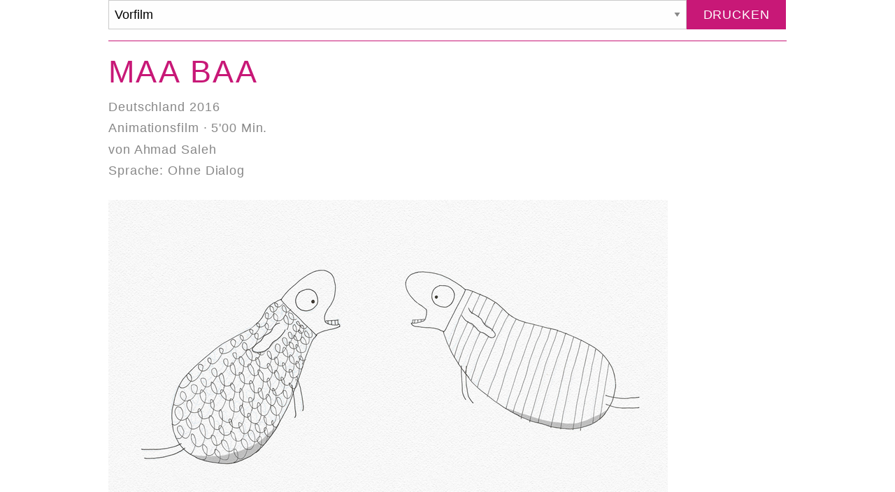

--- FILE ---
content_type: text/html; charset=utf-8
request_url: https://verleih.shortfilm.com/films/maa-baa/posters/new
body_size: 3117
content:
<!DOCTYPE html>
<html class='no-js'>
<head>
<meta content='width=device-width, initial-scale=1.0, maximum-scale=1' name='viewport'>
<title>

Der KurzFilmVerleih
</title>
<link rel="stylesheet" media="screen" href="/assets/application-f6c96d8c1f772c4ac0b19c3c351e3f66c6343d94ae11d74c410593afa461c28c.css" data-turbolinks-track="true" />
<script src="/assets/application-fde14909aa0e0b28d3d21aa74e4a886c85da216f8b464cf1bf8b7a18302ecc1f.js" data-turbolinks-track="true"></script>
<meta name="csrf-param" content="authenticity_token" />
<meta name="csrf-token" content="RiXCGWZm1XGmODW7A0qutmg2GIm8LUdwU9xbitXLEIo/av32anCH7W3KN+SScj4pzkbuf+0AkwY+TjTLC0WqHg==" />
</head>
<body class='posters new' data-turbolinks='true'>
<div class='loading-indicator'></div>
<div id='wrapper'>
<div id='messages'></div>
<div class='row columns'>
<form class="new_poster" id="new_poster" action="/films/maa-baa/posters" accept-charset="UTF-8" method="post"><input name="utf8" type="hidden" value="&#x2713;" /><input type="hidden" name="authenticity_token" value="S0Lz4O5TURjrQ21BXniODFjr7vkysc5YKONqlj2wSjSp+ZUxNQl2e4fNtDb8Gs+LQymOEG2gC19w20FxMqvLKA==" /><div class='input-group'>
<select name="choices" id="choices" class="input-group-field"><option value="Vorfilm">Vorfilm</option>
<option value="Vorfilm der Woche">Vorfilm der Woche</option>
<option value="Vorfilm des Monats">Vorfilm des Monats</option>
<option value="Demnächst hier">Demnächst hier</option>
<option value="custom">Eigener Text</option></select>
<div class='input-group-button'>
<button name="button" type="submit" class="button">Drucken</button>
</div>
</div>
<input value="Vorfilm" class="choices-field" type="text" name="poster[header]" id="poster_header" />
<hr class='primary-color'>
<h1 class='film-title'>Maa Baa</h1>
<div class='infos'>
<h3 class='film-info'>Deutschland 2016</h3>
<h3 class='film-info'>Animationsfilm · 5&#39;00 Min.</h3>
<h3 class='film-info'>von Ahmad Saleh</h3>
<h3 class='film-info'>Sprache: Ohne Dialog</h3>
</div>
<br>
<img class="poster-image" src="/attachments/a17a656bf06af1c6552c25fe4211abbbb5523ef6/store/fit/800/800/44423efd4380d473bc69296f20e0aa1c0b56b331e93c11dc9facafbedb61/988a.jpg" />
<br>
<br>
<div class='film-description'>
<p>Zwei ganz unterschiedliche Schafe lernen, die Angst voreinander zu überwinden.</p>

</div>
<hr class='primary-color'>
<div class='row poster-footer'>
<div class='columns'>
<p>
<div class='div primary-color'>
Im KurzFilmVerleih der
</div>
<div class='div primary-color'>
KurzFilmAgentur Hamburg e.V. &middot;
Bodenstedtstraße 16
&middot;
D-22765 Hamburg
</div>
<div class='div primary-color'>
<span class='nowrap'>
Tel.
+49-40-39 10 63-18
</span>
&middot;
<span class='nowrap'>
verleih@shortfilm.com
</span>
&middot;
<a target="_blank" href="http://verleih.shortfilm.com">verleih.shortfilm.com</a>
</div>
</p>
</div>
</div>
</form>
</div>

<script type="text/javascript">

  var _gaq = _gaq || [];
  _gaq.push(['_setAccount', 'UA-2812101-5']);
  _gaq.push(['_trackPageview']);

  (function() {
    var ga = document.createElement('script'); ga.type = 'text/javascript'; ga.async = true;
    ga.src = ('https:' == document.location.protocol ? 'https://ssl' : 'http://www') + '.google-analytics.com/ga.js';
    var s = document.getElementsByTagName('script')[0]; s.parentNode.insertBefore(ga, s);
  })();

</script>

</div>
</body>
</html>


--- FILE ---
content_type: text/css
request_url: https://verleih.shortfilm.com/assets/application-f6c96d8c1f772c4ac0b19c3c351e3f66c6343d94ae11d74c410593afa461c28c.css
body_size: 24554
content:
.select2-container{margin:0;position:relative;display:inline-block;vertical-align:middle}.select2-container,.select2-drop,.select2-search,.select2-search input{box-sizing:border-box}.select2-container .select2-choice{display:block;height:26px;padding:0 0 0 8px;overflow:hidden;position:relative;border:1px solid #aaa;white-space:nowrap;line-height:26px;color:#444;text-decoration:none;border-radius:4px;background-clip:padding-box;-webkit-touch-callout:none;-webkit-user-select:none;-moz-user-select:none;-ms-user-select:none;user-select:none;background-color:#fff;background-image:-moz-linear-gradient(center bottom, #eee 0%, #fff 50%);filter:progid:DXImageTransform.Microsoft.gradient(startColorstr = '#ffffff', endColorstr = '#eeeeee', GradientType = 0);background-image:linear-gradient(to top, #eee 0%, #fff 50%)}html[dir="rtl"] .select2-container .select2-choice{padding:0 8px 0 0}.select2-container.select2-drop-above .select2-choice{border-bottom-color:#aaa;border-radius:0 0 4px 4px;background-image:-moz-linear-gradient(center bottom, #eee 0%, #fff 90%);filter:progid:DXImageTransform.Microsoft.gradient(startColorstr='#ffffff', endColorstr='#eeeeee', GradientType=0);background-image:linear-gradient(to bottom, #eee 0%, #fff 90%)}.select2-container.select2-allowclear .select2-choice .select2-chosen{margin-right:42px}.select2-container .select2-choice>.select2-chosen{margin-right:26px;display:block;overflow:hidden;white-space:nowrap;text-overflow:ellipsis;float:none;width:auto}html[dir="rtl"] .select2-container .select2-choice>.select2-chosen{margin-left:26px;margin-right:0}.select2-container .select2-choice abbr{display:none;width:12px;height:12px;position:absolute;right:24px;top:8px;font-size:1px;text-decoration:none;border:0;background:url(/assets/select2-6efcb80455de752ca66378ff45927b371a3bcc468d6cf45bebb7b64957c45ed9.png) right top no-repeat;cursor:pointer;outline:0}.select2-container.select2-allowclear .select2-choice abbr{display:inline-block}.select2-container .select2-choice abbr:hover{background-position:right -11px;cursor:pointer}.select2-drop-mask{border:0;margin:0;padding:0;position:fixed;left:0;top:0;min-height:100%;min-width:100%;height:auto;width:auto;opacity:0;z-index:9998;background-color:#fff;filter:alpha(opacity=0)}.select2-drop{width:100%;margin-top:-1px;position:absolute;z-index:9999;top:100%;background:#fff;color:#000;border:1px solid #aaa;border-top:0;border-radius:0 0 4px 4px;box-shadow:0 4px 5px rgba(0,0,0,0.15)}.select2-drop.select2-drop-above{margin-top:1px;border-top:1px solid #aaa;border-bottom:0;border-radius:4px 4px 0 0;box-shadow:0 -4px 5px rgba(0,0,0,0.15)}.select2-drop-active{border:1px solid #5897fb;border-top:none}.select2-drop.select2-drop-above.select2-drop-active{border-top:1px solid #5897fb}.select2-drop-auto-width{border-top:1px solid #aaa;width:auto}.select2-container .select2-choice .select2-arrow{display:inline-block;width:18px;height:100%;position:absolute;right:0;top:0;border-left:1px solid #aaa;border-radius:0 4px 4px 0;background-clip:padding-box;background:#ccc;background-image:-moz-linear-gradient(center bottom, #ccc 0%, #eee 60%);filter:progid:DXImageTransform.Microsoft.gradient(startColorstr = '#eeeeee', endColorstr = '#cccccc', GradientType = 0);background-image:linear-gradient(to top, #ccc 0%, #eee 60%)}html[dir="rtl"] .select2-container .select2-choice .select2-arrow{left:0;right:auto;border-left:none;border-right:1px solid #aaa;border-radius:4px 0 0 4px}.select2-container .select2-choice .select2-arrow b{display:block;width:100%;height:100%;background:url(/assets/select2-6efcb80455de752ca66378ff45927b371a3bcc468d6cf45bebb7b64957c45ed9.png) no-repeat 0 1px}html[dir="rtl"] .select2-container .select2-choice .select2-arrow b{background-position:2px 1px}.select2-search{display:inline-block;width:100%;min-height:26px;margin:0;padding:4px 4px 0 4px;position:relative;z-index:10000;white-space:nowrap}.select2-search input{width:100%;height:auto !important;min-height:26px;padding:4px 20px 4px 5px;margin:0;outline:0;font-family:sans-serif;font-size:1em;border:1px solid #aaa;border-radius:0;box-shadow:none;background:#fff url(/assets/select2-6efcb80455de752ca66378ff45927b371a3bcc468d6cf45bebb7b64957c45ed9.png) no-repeat 100% -22px;background:url(/assets/select2-6efcb80455de752ca66378ff45927b371a3bcc468d6cf45bebb7b64957c45ed9.png) no-repeat 100% -22px,linear-gradient(to bottom, #fff 85%, #eee 99%) 0 0}html[dir="rtl"] .select2-search input{padding:4px 5px 4px 20px;background:#fff url(/assets/select2-6efcb80455de752ca66378ff45927b371a3bcc468d6cf45bebb7b64957c45ed9.png) no-repeat -37px -22px;background:url(/assets/select2-6efcb80455de752ca66378ff45927b371a3bcc468d6cf45bebb7b64957c45ed9.png) no-repeat -37px -22px,linear-gradient(to bottom, #fff 85%, #eee 99%) 0 0}.select2-search input.select2-active{background:#fff url(/assets/select2-spinner-e611bd10da5752d2c77c75664d6ec0cc16491d9d1d85012a753624374ccfeeae.gif) no-repeat 100%;background:url(/assets/select2-spinner-e611bd10da5752d2c77c75664d6ec0cc16491d9d1d85012a753624374ccfeeae.gif) no-repeat 100%,linear-gradient(to bottom, #fff 85%, #eee 99%) 0 0}.select2-container-active .select2-choice,.select2-container-active .select2-choices{border:1px solid #5897fb;outline:none;box-shadow:0 0 5px rgba(0,0,0,0.3)}.select2-dropdown-open .select2-choice{border-bottom-color:transparent;box-shadow:0 1px 0 #fff inset;border-bottom-left-radius:0;border-bottom-right-radius:0;background-color:#eee;background-image:-moz-linear-gradient(center bottom, #fff 0%, #eee 50%);filter:progid:DXImageTransform.Microsoft.gradient(startColorstr='#eeeeee', endColorstr='#ffffff', GradientType=0);background-image:linear-gradient(to top, #fff 0%, #eee 50%)}.select2-dropdown-open.select2-drop-above .select2-choice,.select2-dropdown-open.select2-drop-above .select2-choices{border:1px solid #5897fb;border-top-color:transparent;background-image:-moz-linear-gradient(center top, #fff 0%, #eee 50%);filter:progid:DXImageTransform.Microsoft.gradient(startColorstr='#eeeeee', endColorstr='#ffffff', GradientType=0);background-image:linear-gradient(to bottom, #fff 0%, #eee 50%)}.select2-dropdown-open .select2-choice .select2-arrow{background:transparent;border-left:none;filter:none}html[dir="rtl"] .select2-dropdown-open .select2-choice .select2-arrow{border-right:none}.select2-dropdown-open .select2-choice .select2-arrow b{background-position:-18px 1px}html[dir="rtl"] .select2-dropdown-open .select2-choice .select2-arrow b{background-position:-16px 1px}.select2-hidden-accessible{border:0;clip:rect(0 0 0 0);height:1px;margin:-1px;overflow:hidden;padding:0;position:absolute;width:1px}.select2-results{max-height:200px;padding:0 0 0 4px;margin:4px 4px 4px 0;position:relative;overflow-x:hidden;overflow-y:auto;-webkit-tap-highlight-color:rgba(0,0,0,0)}html[dir="rtl"] .select2-results{padding:0 4px 0 0;margin:4px 0 4px 4px}.select2-results ul.select2-result-sub{margin:0;padding-left:0}.select2-results li{list-style:none;display:list-item;background-image:none}.select2-results li.select2-result-with-children>.select2-result-label{font-weight:bold}.select2-results .select2-result-label{padding:3px 7px 4px;margin:0;cursor:pointer;min-height:1em;-webkit-touch-callout:none;-webkit-user-select:none;-moz-user-select:none;-ms-user-select:none;user-select:none}.select2-results-dept-1 .select2-result-label{padding-left:20px}.select2-results-dept-2 .select2-result-label{padding-left:40px}.select2-results-dept-3 .select2-result-label{padding-left:60px}.select2-results-dept-4 .select2-result-label{padding-left:80px}.select2-results-dept-5 .select2-result-label{padding-left:100px}.select2-results-dept-6 .select2-result-label{padding-left:110px}.select2-results-dept-7 .select2-result-label{padding-left:120px}.select2-results .select2-highlighted{background:#3875d7;color:#fff}.select2-results li em{background:#feffde;font-style:normal}.select2-results .select2-highlighted em{background:transparent}.select2-results .select2-highlighted ul{background:#fff;color:#000}.select2-results .select2-no-results,.select2-results .select2-searching,.select2-results .select2-ajax-error,.select2-results .select2-selection-limit{background:#f4f4f4;display:list-item;padding-left:5px}.select2-results .select2-disabled.select2-highlighted{color:#666;background:#f4f4f4;display:list-item;cursor:default}.select2-results .select2-disabled{background:#f4f4f4;display:list-item;cursor:default}.select2-results .select2-selected{display:none}.select2-more-results.select2-active{background:#f4f4f4 url(/assets/select2-spinner-e611bd10da5752d2c77c75664d6ec0cc16491d9d1d85012a753624374ccfeeae.gif) no-repeat 100%}.select2-results .select2-ajax-error{background:rgba(255,50,50,0.2)}.select2-more-results{background:#f4f4f4;display:list-item}.select2-container.select2-container-disabled .select2-choice{background-color:#f4f4f4;background-image:none;border:1px solid #ddd;cursor:default}.select2-container.select2-container-disabled .select2-choice .select2-arrow{background-color:#f4f4f4;background-image:none;border-left:0}.select2-container.select2-container-disabled .select2-choice abbr{display:none}.select2-container-multi .select2-choices{height:auto !important;height:1%;margin:0;padding:0 5px 0 0;position:relative;border:1px solid #aaa;cursor:text;overflow:hidden;background-color:#fff;background-image:linear-gradient(to bottom, #eee 1%, #fff 15%)}html[dir="rtl"] .select2-container-multi .select2-choices{padding:0 0 0 5px}.select2-locked{padding:3px 5px 3px 5px !important}.select2-container-multi .select2-choices{min-height:26px}.select2-container-multi.select2-container-active .select2-choices{border:1px solid #5897fb;outline:none;box-shadow:0 0 5px rgba(0,0,0,0.3)}.select2-container-multi .select2-choices li{float:left;list-style:none}html[dir="rtl"] .select2-container-multi .select2-choices li{float:right}.select2-container-multi .select2-choices .select2-search-field{margin:0;padding:0;white-space:nowrap}.select2-container-multi .select2-choices .select2-search-field input{padding:5px;margin:1px 0;font-family:sans-serif;font-size:100%;color:#666;outline:0;border:0;box-shadow:none;background:transparent !important}.select2-container-multi .select2-choices .select2-search-field input.select2-active{background:#fff url(/assets/select2-spinner-e611bd10da5752d2c77c75664d6ec0cc16491d9d1d85012a753624374ccfeeae.gif) no-repeat 100% !important}.select2-default{color:#999 !important}.select2-container-multi .select2-choices .select2-search-choice{padding:3px 5px 3px 18px;margin:3px 0 3px 5px;position:relative;line-height:13px;color:#333;cursor:default;border:1px solid #aaaaaa;border-radius:3px;box-shadow:0 0 2px #fff inset,0 1px 0 rgba(0,0,0,0.05);background-clip:padding-box;-webkit-touch-callout:none;-webkit-user-select:none;-moz-user-select:none;-ms-user-select:none;user-select:none;background-color:#e4e4e4;filter:progid:DXImageTransform.Microsoft.gradient(startColorstr='#eeeeee', endColorstr='#f4f4f4', GradientType=0);background-image:linear-gradient(to bottom, #f4f4f4 20%, #f0f0f0 50%, #e8e8e8 52%, #eee 100%)}html[dir="rtl"] .select2-container-multi .select2-choices .select2-search-choice{margin:3px 5px 3px 0;padding:3px 18px 3px 5px}.select2-container-multi .select2-choices .select2-search-choice .select2-chosen{cursor:default}.select2-container-multi .select2-choices .select2-search-choice-focus{background:#d4d4d4}.select2-search-choice-close{display:block;width:12px;height:13px;position:absolute;right:3px;top:4px;font-size:1px;outline:none;background:url(/assets/select2-6efcb80455de752ca66378ff45927b371a3bcc468d6cf45bebb7b64957c45ed9.png) right top no-repeat}html[dir="rtl"] .select2-search-choice-close{right:auto;left:3px}.select2-container-multi .select2-search-choice-close{left:3px}html[dir="rtl"] .select2-container-multi .select2-search-choice-close{left:auto;right:2px}.select2-container-multi .select2-choices .select2-search-choice .select2-search-choice-close:hover{background-position:right -11px}.select2-container-multi .select2-choices .select2-search-choice-focus .select2-search-choice-close{background-position:right -11px}.select2-container-multi.select2-container-disabled .select2-choices{background-color:#f4f4f4;background-image:none;border:1px solid #ddd;cursor:default}.select2-container-multi.select2-container-disabled .select2-choices .select2-search-choice{padding:3px 5px 3px 5px;border:1px solid #ddd;background-image:none;background-color:#f4f4f4}.select2-container-multi.select2-container-disabled .select2-choices .select2-search-choice .select2-search-choice-close{display:none;background:none}.select2-result-selectable .select2-match,.select2-result-unselectable .select2-match{text-decoration:underline}.select2-offscreen,.select2-offscreen:focus{clip:rect(0 0 0 0) !important;width:1px !important;height:1px !important;border:0 !important;margin:0 !important;padding:0 !important;overflow:hidden !important;position:absolute !important;outline:0 !important;left:0px !important;top:0px !important}.select2-display-none{display:none}.select2-measure-scrollbar{position:absolute;top:-10000px;left:-10000px;width:100px;height:100px;overflow:scroll}@media only screen and (-webkit-min-device-pixel-ratio: 1.5),only screen and (-webkit-min-device-pixel-ratio: 2),only screen and (min-resolution: 2dppx){.select2-search input,.select2-search-choice-close,.select2-container .select2-choice abbr,.select2-container .select2-choice .select2-arrow b{background-image:url(/assets/select2x2-e682f64b4fa50a0bd189766a50cd778db4e8529b30302af6305c7df1e40bf442.png) !important;background-repeat:no-repeat !important;background-size:60px 40px !important}.select2-search input{background-position:100% -21px !important}}/*! nouislider - 14.0.2 - 6/28/2019 */.noUi-target,.noUi-target *{-webkit-touch-callout:none;-webkit-tap-highlight-color:transparent;-webkit-user-select:none;touch-action:none;-ms-user-select:none;-moz-user-select:none;user-select:none;box-sizing:border-box}.noUi-target{position:relative;direction:ltr}.noUi-base,.noUi-connects{width:100%;height:100%;position:relative;z-index:1}.noUi-connects{overflow:hidden;z-index:0}.noUi-connect,.noUi-origin{will-change:transform;position:absolute;z-index:1;top:0;left:0;-ms-transform-origin:0 0;-webkit-transform-origin:0 0;-webkit-transform-style:preserve-3d;transform-origin:0 0;transform-style:flat}.noUi-connect{height:100%;width:100%}.noUi-origin{height:10%;width:10%}html:not([dir=rtl]) .noUi-horizontal .noUi-origin{left:auto;right:0}.noUi-vertical .noUi-origin{width:0}.noUi-horizontal .noUi-origin{height:0}.noUi-handle{-webkit-backface-visibility:hidden;backface-visibility:hidden;position:absolute}.noUi-touch-area{height:100%;width:100%}.noUi-state-tap .noUi-connect,.noUi-state-tap .noUi-origin{transition:transform .3s}.noUi-state-drag *{cursor:inherit !important}.noUi-horizontal{height:18px}.noUi-horizontal .noUi-handle{width:34px;height:28px;left:-17px;top:-6px}.noUi-vertical{width:18px}.noUi-vertical .noUi-handle{width:28px;height:34px;left:-6px;top:-17px}html:not([dir=rtl]) .noUi-horizontal .noUi-handle{right:-17px;left:auto}.noUi-target{background:#FAFAFA;border-radius:4px;border:1px solid #D3D3D3;box-shadow:inset 0 1px 1px #F0F0F0,0 3px 6px -5px #BBB}.noUi-connects{border-radius:3px}.noUi-connect{background:#3FB8AF}.noUi-draggable{cursor:ew-resize}.noUi-vertical .noUi-draggable{cursor:ns-resize}.noUi-handle{border:1px solid #D9D9D9;border-radius:3px;background:#FFF;cursor:default;box-shadow:inset 0 0 1px #FFF,inset 0 1px 7px #EBEBEB,0 3px 6px -3px #BBB}.noUi-active{box-shadow:inset 0 0 1px #FFF,inset 0 1px 7px #DDD,0 3px 6px -3px #BBB}.noUi-handle:after,.noUi-handle:before{content:"";display:block;position:absolute;height:14px;width:1px;background:#E8E7E6;left:14px;top:6px}.noUi-handle:after{left:17px}.noUi-vertical .noUi-handle:after,.noUi-vertical .noUi-handle:before{width:14px;height:1px;left:6px;top:14px}.noUi-vertical .noUi-handle:after{top:17px}[disabled] .noUi-connect{background:#B8B8B8}[disabled] .noUi-handle,.noUi-handle[disabled],.noUi-target[disabled]{cursor:not-allowed}.noUi-pips,.noUi-pips *{box-sizing:border-box}.noUi-pips{position:absolute;color:#999}.noUi-value{position:absolute;white-space:nowrap;text-align:center}.noUi-value-sub{color:#ccc;font-size:10px}.noUi-marker{position:absolute;background:#CCC}.noUi-marker-sub{background:#AAA}.noUi-marker-large{background:#AAA}.noUi-pips-horizontal{padding:10px 0;height:80px;top:100%;left:0;width:100%}.noUi-value-horizontal{transform:translate(-50%, 50%)}.noUi-rtl .noUi-value-horizontal{transform:translate(50%, 50%)}.noUi-marker-horizontal.noUi-marker{margin-left:-1px;width:2px;height:5px}.noUi-marker-horizontal.noUi-marker-sub{height:10px}.noUi-marker-horizontal.noUi-marker-large{height:15px}.noUi-pips-vertical{padding:0 10px;height:100%;top:0;left:100%}.noUi-value-vertical{transform:translate(0, -50%);padding-left:25px}.noUi-rtl .noUi-value-vertical{transform:translate(0, 50%)}.noUi-marker-vertical.noUi-marker{width:5px;height:2px;margin-top:-1px}.noUi-marker-vertical.noUi-marker-sub{width:10px}.noUi-marker-vertical.noUi-marker-large{width:15px}.noUi-tooltip{display:block;position:absolute;border:1px solid #D9D9D9;border-radius:3px;background:#fff;color:#000;padding:5px;text-align:center;white-space:nowrap}.noUi-horizontal .noUi-tooltip{transform:translate(-50%, 0);left:50%;bottom:120%}.noUi-vertical .noUi-tooltip{transform:translate(0, -50%);top:50%;right:120%}/*! fancyBox v2.1.5 fancyapps.com | fancyapps.com/fancybox/#license */.fancybox-wrap,.fancybox-skin,.fancybox-outer,.fancybox-inner,.fancybox-image,.fancybox-wrap iframe,.fancybox-wrap object,.fancybox-nav,.fancybox-nav span,.fancybox-tmp{padding:0;margin:0;border:0;outline:none;vertical-align:top}.fancybox-wrap{position:absolute;top:0;left:0;transform:translate3d(0, 0, 0);z-index:8020}.fancybox-skin{position:relative;background:#f9f9f9;color:#444;text-shadow:none;border-radius:4px}.fancybox-opened{z-index:8030}.fancybox-opened .fancybox-skin{box-shadow:0 10px 25px rgba(0,0,0,0.5)}.fancybox-outer,.fancybox-inner{position:relative}.fancybox-inner{overflow:hidden}.fancybox-type-iframe .fancybox-inner{-webkit-overflow-scrolling:touch}.fancybox-error{color:#444;font:14px/20px "Helvetica Neue",Helvetica,Arial,sans-serif;margin:0;padding:15px;white-space:nowrap}.fancybox-image,.fancybox-iframe{display:block;width:100%;height:100%}.fancybox-image{max-width:100%;max-height:100%}#fancybox-loading,.fancybox-close,.fancybox-prev span,.fancybox-next span{background-image:url(/assets/fancybox/fancybox_sprite-44bd06e6b28f3c96e987507bd3c40de3d7023674e42822c3f380eba97b2af903.png)}#fancybox-loading{position:fixed;top:50%;left:50%;margin-top:-22px;margin-left:-22px;background-position:0 -108px;opacity:0.8;cursor:pointer;z-index:8060}#fancybox-loading div{width:44px;height:44px;background:url(/assets/fancybox/fancybox_loading-59f5d2957585c26f2b5869189b1b414dfd059010dac1272b8f340c75b7ef0860.gif) center center no-repeat}.fancybox-close{position:absolute;top:-18px;right:-18px;width:36px;height:36px;cursor:pointer;z-index:8040}.fancybox-nav{position:absolute;top:0;width:40%;height:100%;cursor:pointer;text-decoration:none;background:transparent url(/assets/fancybox/blank-3dca4ecfd677fb7efaad3674864438a6464ceef412fe0b8daea7790a3d96e244.gif);-webkit-tap-highlight-color:rgba(0,0,0,0);z-index:8040}.fancybox-prev{left:0}.fancybox-next{right:0}.fancybox-nav span{position:absolute;top:50%;width:36px;height:34px;margin-top:-18px;cursor:pointer;z-index:8040;visibility:hidden}.fancybox-prev span{left:10px;background-position:0 -36px}.fancybox-next span{right:10px;background-position:0 -72px}.fancybox-nav:hover span{visibility:visible}.fancybox-tmp{position:absolute;top:-99999px;left:-99999px;max-width:99999px;max-height:99999px;overflow:visible !important}.fancybox-lock{overflow:visible !important;width:auto}.fancybox-lock body{overflow:hidden !important}.fancybox-lock-test{overflow-y:hidden !important}.fancybox-overlay{position:absolute;top:0;left:0;overflow:hidden;display:none;z-index:8010;background:url(/assets/fancybox/fancybox_overlay-fd6fcbffb44c027bfd19ef5bddf11170a99e3126b2cc4ce14de5bfde2591ef0d.png)}.fancybox-overlay-fixed{position:fixed;bottom:0;right:0}.fancybox-lock .fancybox-overlay{overflow:auto;overflow-y:scroll}.fancybox-title{visibility:hidden;font:normal 13px/20px "Helvetica Neue",Helvetica,Arial,sans-serif;position:relative;text-shadow:none;z-index:8050}.fancybox-opened .fancybox-title{visibility:visible}.fancybox-title-float-wrap{position:absolute;bottom:0;right:50%;margin-bottom:-35px;z-index:8050;text-align:center}.fancybox-title-float-wrap .child{display:inline-block;margin-right:-100%;padding:2px 20px;background:transparent;background:rgba(0,0,0,0.8);border-radius:15px;text-shadow:0 1px 2px #222;color:#FFF;font-weight:bold;line-height:24px;white-space:nowrap}.fancybox-title-outside-wrap{position:relative;margin-top:10px;color:#fff}.fancybox-title-inside-wrap{padding-top:10px}.fancybox-title-over-wrap{position:absolute;bottom:0;left:0;color:#fff;padding:10px;background:#000;background:rgba(0,0,0,0.8)}@media only screen and (-webkit-min-device-pixel-ratio: 1.5),only screen and (min--moz-device-pixel-ratio: 1.5),only screen and (min-device-pixel-ratio: 1.5){#fancybox-loading,.fancybox-close,.fancybox-prev span,.fancybox-next span{background-image:url(/assets/fancybox/fancybox_sprite@2x-97fc6354812a3867338afd5c1247b2d639f0268002c6f51834036b8424de186b.png);background-size:44px 152px}#fancybox-loading div{background-image:url(/assets/fancybox/fancybox_loading@2x-b43d261a59d8d0cedea39a9af55e3c999ef49b47117418573d43ece66d107fe7.gif);background-size:24px 24px}}.vegas-overlay,.vegas-slide,.vegas-slide-inner,.vegas-timer,.vegas-wrapper{position:absolute;top:0;left:0;bottom:0;right:0;overflow:hidden;border:none;padding:0;margin:0}.vegas-overlay{opacity:.5;background:url(/assets/vegas/dist/overlays/02-b1e871140354e29dd43eea2f7559d82c9db5840c6a3611d7afb63716ebfc1ffc.png) center center}.vegas-timer{top:auto;bottom:0;height:2px}.vegas-timer-progress{width:0;height:100%;background:#fff;transition:width ease-out}.vegas-timer-running .vegas-timer-progress{width:100%}.vegas-slide,.vegas-slide-inner{margin:0;padding:0;background:center center no-repeat;transform:translateZ(0);will-change:transform,opacity}body .vegas-container{overflow:hidden !important;position:relative}.vegas-video{min-width:100%;min-height:100%;width:auto;height:auto}body.vegas-container{overflow:auto;position:static;z-index:-2}body.vegas-container>.vegas-overlay,body.vegas-container>.vegas-slide,body.vegas-container>.vegas-timer{position:fixed;z-index:-1}.vegas-transition-blur,.vegas-transition-blur2{opacity:0;filter:blur(32px) brightness(1.01)}.vegas-transition-blur-in,.vegas-transition-blur2-in{opacity:1;filter:blur(0) brightness(1.01)}.vegas-transition-blur2-out{opacity:0}.vegas-transition-burn,.vegas-transition-burn2{opacity:0;filter:contrast(1000%) saturate(1000%)}.vegas-transition-burn-in,.vegas-transition-burn2-in{opacity:1;filter:contrast(100%) saturate(100%)}.vegas-transition-burn2-out{opacity:0;filter:contrast(1000%) saturate(1000%)}.vegas-transition-fade,.vegas-transition-fade2{opacity:0}.vegas-transition-fade-in,.vegas-transition-fade2-in{opacity:1}.vegas-transition-fade2-out{opacity:0}.vegas-transition-flash,.vegas-transition-flash2{opacity:0;filter:brightness(25)}.vegas-transition-flash-in,.vegas-transition-flash2-in{opacity:1;filter:brightness(1)}.vegas-transition-flash2-out{opacity:0;filter:brightness(25)}.vegas-transition-negative,.vegas-transition-negative2{opacity:0;filter:invert(100%)}.vegas-transition-negative-in,.vegas-transition-negative2-in{opacity:1;filter:invert(0)}.vegas-transition-negative2-out{opacity:0;filter:invert(100%)}.vegas-transition-slideDown,.vegas-transition-slideDown2{transform:translateY(-100%)}.vegas-transition-slideDown-in,.vegas-transition-slideDown2-in{transform:translateY(0)}.vegas-transition-slideDown2-out{transform:translateY(100%)}.vegas-transition-slideLeft,.vegas-transition-slideLeft2{transform:translateX(100%)}.vegas-transition-slideLeft-in,.vegas-transition-slideLeft2-in{transform:translateX(0)}.vegas-transition-slideLeft2-out,.vegas-transition-slideRight,.vegas-transition-slideRight2{transform:translateX(-100%)}.vegas-transition-slideRight-in,.vegas-transition-slideRight2-in{transform:translateX(0)}.vegas-transition-slideRight2-out{transform:translateX(100%)}.vegas-transition-slideUp,.vegas-transition-slideUp2{transform:translateY(100%)}.vegas-transition-slideUp-in,.vegas-transition-slideUp2-in{transform:translateY(0)}.vegas-transition-slideUp2-out{transform:translateY(-100%)}.vegas-transition-swirlLeft,.vegas-transition-swirlLeft2{transform:scale(2) rotate(35deg);opacity:0}.vegas-transition-swirlLeft-in,.vegas-transition-swirlLeft2-in{transform:scale(1) rotate(0);opacity:1}.vegas-transition-swirlLeft2-out,.vegas-transition-swirlRight,.vegas-transition-swirlRight2{transform:scale(2) rotate(-35deg);opacity:0}.vegas-transition-swirlRight-in,.vegas-transition-swirlRight2-in{transform:scale(1) rotate(0);opacity:1}.vegas-transition-swirlRight2-out{transform:scale(2) rotate(35deg);opacity:0}.vegas-transition-zoomIn,.vegas-transition-zoomIn2{transform:scale(0);opacity:0}.vegas-transition-zoomIn-in,.vegas-transition-zoomIn2-in{transform:scale(1);opacity:1}.vegas-transition-zoomIn2-out,.vegas-transition-zoomOut,.vegas-transition-zoomOut2{transform:scale(2);opacity:0}.vegas-transition-zoomOut-in,.vegas-transition-zoomOut2-in{transform:scale(1);opacity:1}.vegas-transition-zoomOut2-out{transform:scale(0);opacity:0}.vegas-animation-kenburns{-webkit-animation:kenburns ease-out;animation:kenburns ease-out}@-webkit-keyframes kenburns{0%{transform:scale(1.5)}100%{transform:scale(1)}}@keyframes kenburns{0%{transform:scale(1.5)}100%{transform:scale(1)}}.vegas-animation-kenburnsDownLeft{-webkit-animation:kenburnsDownLeft ease-out;animation:kenburnsDownLeft ease-out}@-webkit-keyframes kenburnsDownLeft{0%{transform:scale(1.5) translate(10%, -10%)}100%{transform:scale(1) translate(0, 0)}}@keyframes kenburnsDownLeft{0%{transform:scale(1.5) translate(10%, -10%)}100%{transform:scale(1) translate(0, 0)}}.vegas-animation-kenburnsDownRight{-webkit-animation:kenburnsDownRight ease-out;animation:kenburnsDownRight ease-out}@-webkit-keyframes kenburnsDownRight{0%{transform:scale(1.5) translate(-10%, -10%)}100%{transform:scale(1) translate(0, 0)}}@keyframes kenburnsDownRight{0%{transform:scale(1.5) translate(-10%, -10%)}100%{transform:scale(1) translate(0, 0)}}.vegas-animation-kenburnsDown{-webkit-animation:kenburnsDown ease-out;animation:kenburnsDown ease-out}@-webkit-keyframes kenburnsDown{0%{transform:scale(1.5) translate(0, -10%)}100%{transform:scale(1) translate(0, 0)}}@keyframes kenburnsDown{0%{transform:scale(1.5) translate(0, -10%)}100%{transform:scale(1) translate(0, 0)}}.vegas-animation-kenburnsLeft{-webkit-animation:kenburnsLeft ease-out;animation:kenburnsLeft ease-out}@-webkit-keyframes kenburnsLeft{0%{transform:scale(1.5) translate(10%, 0)}100%{transform:scale(1) translate(0, 0)}}@keyframes kenburnsLeft{0%{transform:scale(1.5) translate(10%, 0)}100%{transform:scale(1) translate(0, 0)}}.vegas-animation-kenburnsRight{-webkit-animation:kenburnsRight ease-out;animation:kenburnsRight ease-out}@-webkit-keyframes kenburnsRight{0%{transform:scale(1.5) translate(-10%, 0)}100%{transform:scale(1) translate(0, 0)}}@keyframes kenburnsRight{0%{transform:scale(1.5) translate(-10%, 0)}100%{transform:scale(1) translate(0, 0)}}.vegas-animation-kenburnsUpLeft{-webkit-animation:kenburnsUpLeft ease-out;animation:kenburnsUpLeft ease-out}@-webkit-keyframes kenburnsUpLeft{0%{transform:scale(1.5) translate(10%, 10%)}100%{transform:scale(1) translate(0, 0)}}@keyframes kenburnsUpLeft{0%{transform:scale(1.5) translate(10%, 10%)}100%{transform:scale(1) translate(0, 0)}}.vegas-animation-kenburnsUpRight{-webkit-animation:kenburnsUpRight ease-out;animation:kenburnsUpRight ease-out}@-webkit-keyframes kenburnsUpRight{0%{transform:scale(1.5) translate(-10%, 10%)}100%{transform:scale(1) translate(0, 0)}}@keyframes kenburnsUpRight{0%{transform:scale(1.5) translate(-10%, 10%)}100%{transform:scale(1) translate(0, 0)}}.vegas-animation-kenburnsUp{-webkit-animation:kenburnsUp ease-out;animation:kenburnsUp ease-out}@-webkit-keyframes kenburnsUp{0%{transform:scale(1.5) translate(0, 10%)}100%{transform:scale(1) translate(0, 0)}}@keyframes kenburnsUp{0%{transform:scale(1.5) translate(0, 10%)}100%{transform:scale(1) translate(0, 0)}}/*!
 * jQuery UI Datepicker 1.12.1
 * http://jqueryui.com
 *
 * Copyright jQuery Foundation and other contributors
 * Released under the MIT license.
 * http://jquery.org/license
 *
 * http://api.jqueryui.com/datepicker/#theming
 */.ui-datepicker{width:17em;padding:.2em .2em 0;display:none}.ui-datepicker .ui-datepicker-header{position:relative;padding:.2em 0}.ui-datepicker .ui-datepicker-prev,.ui-datepicker .ui-datepicker-next{position:absolute;top:2px;width:1.8em;height:1.8em}.ui-datepicker .ui-datepicker-prev-hover,.ui-datepicker .ui-datepicker-next-hover{top:1px}.ui-datepicker .ui-datepicker-prev{left:2px}.ui-datepicker .ui-datepicker-next{right:2px}.ui-datepicker .ui-datepicker-prev-hover{left:1px}.ui-datepicker .ui-datepicker-next-hover{right:1px}.ui-datepicker .ui-datepicker-prev span,.ui-datepicker .ui-datepicker-next span{display:block;position:absolute;left:50%;margin-left:-8px;top:50%;margin-top:-8px}.ui-datepicker .ui-datepicker-title{margin:0 2.3em;line-height:1.8em;text-align:center}.ui-datepicker .ui-datepicker-title select,.ui-datepicker .ui-datepicker-title .select2-container-multi .select2-choices,.select2-container-multi .ui-datepicker .ui-datepicker-title .select2-choices{font-size:1em;margin:1px 0}.ui-datepicker select.ui-datepicker-month,.ui-datepicker .select2-container-multi .ui-datepicker-month.select2-choices,.select2-container-multi .ui-datepicker .ui-datepicker-month.select2-choices,.ui-datepicker select.ui-datepicker-year,.ui-datepicker .select2-container-multi .ui-datepicker-year.select2-choices,.select2-container-multi .ui-datepicker .ui-datepicker-year.select2-choices{width:45%}.ui-datepicker table{width:100%;font-size:.9em;border-collapse:collapse;margin:0 0 .4em}.ui-datepicker th{padding:.7em .3em;text-align:center;font-weight:bold;border:0}.ui-datepicker td{border:0;padding:1px}.ui-datepicker td span,.ui-datepicker td a{display:block;padding:.2em;text-align:right;text-decoration:none}.ui-datepicker .ui-datepicker-buttonpane{background-image:none;margin:.7em 0 0 0;padding:0 .2em;border-left:0;border-right:0;border-bottom:0}.ui-datepicker .ui-datepicker-buttonpane button{float:right;margin:.5em .2em .4em;cursor:pointer;padding:.2em .6em .3em .6em;width:auto;overflow:visible}.ui-datepicker .ui-datepicker-buttonpane button.ui-datepicker-current{float:left}.ui-datepicker.ui-datepicker-multi{width:auto}.ui-datepicker-multi .ui-datepicker-group{float:left}.ui-datepicker-multi .ui-datepicker-group table{width:95%;margin:0 auto .4em}.ui-datepicker-multi-2 .ui-datepicker-group{width:50%}.ui-datepicker-multi-3 .ui-datepicker-group{width:33.3%}.ui-datepicker-multi-4 .ui-datepicker-group{width:25%}.ui-datepicker-multi .ui-datepicker-group-last .ui-datepicker-header,.ui-datepicker-multi .ui-datepicker-group-middle .ui-datepicker-header{border-left-width:0}.ui-datepicker-multi .ui-datepicker-buttonpane{clear:left}.ui-datepicker-row-break{clear:both;width:100%;font-size:0}.ui-datepicker-rtl{direction:rtl}.ui-datepicker-rtl .ui-datepicker-prev{right:2px;left:auto}.ui-datepicker-rtl .ui-datepicker-next{left:2px;right:auto}.ui-datepicker-rtl .ui-datepicker-prev:hover{right:1px;left:auto}.ui-datepicker-rtl .ui-datepicker-next:hover{left:1px;right:auto}.ui-datepicker-rtl .ui-datepicker-buttonpane{clear:right}.ui-datepicker-rtl .ui-datepicker-buttonpane button{float:left}.ui-datepicker-rtl .ui-datepicker-buttonpane button.ui-datepicker-current,.ui-datepicker-rtl .ui-datepicker-group{float:right}.ui-datepicker-rtl .ui-datepicker-group-last .ui-datepicker-header,.ui-datepicker-rtl .ui-datepicker-group-middle .ui-datepicker-header{border-right-width:0;border-left-width:1px}.ui-datepicker .ui-icon{display:block;text-indent:-99999px;overflow:hidden;background-repeat:no-repeat;left:.5em;top:.3em}.ui-widget{font-family:"Helvetica Neue","Trebuchet MS",Tahoma,Verdana,Arial,sans-serif;background:#fff;font-size:90%}.ui-datepicker{padding:0}.ui-datepicker-header{border:none;font-size:80%;border-radius:4px 4px 0 0;-moz-background-clip:padding;-webkit-background-clip:padding-box;background-clip:padding-box;background-color:#e0e8ec;box-shadow:0 1px 0 rgba(255,255,255,0.53),inset 0 -1px 0 rgba(0,0,0,0.12);background-image:url([data-uri]);background-image:linear-gradient(bottom, rgba(0,0,0,0.21) 0%, rgba(255,255,255,0.21) 100%)}.ui-datepicker-title{color:#515d65;font-size:13px;font-weight:bold;text-shadow:0 1px 1px rgba(255,255,255,0.8)}.ui-icon-circle-triangle-e{background-image:url(/assets/jquery-ui/ui-icons_444444_256x240-f6d8c091e81dfb911fc0815e7c9952c90b361a3f685804be08a5fa2ee6d6198b.png);background-position:-32px -16px}.ui-icon-circle-triangle-w{background-image:url(/assets/jquery-ui/ui-icons_444444_256x240-f6d8c091e81dfb911fc0815e7c9952c90b361a3f685804be08a5fa2ee6d6198b.png);background-position:-96px -16px}.ui-datepicker .ui-datepicker-prev,.ui-datepicker .ui-datepicker-next{border-color:transparent}.ui-state-default{background:transparent;border:none;color:#2b2b2b;font-family:"Myriad Pro";font-weight:normal;text-align:center}.ui-datepicker-header .ui-state-hover{background:#bdc5c9}.ui-datepicker table{margin:0}.ui-datepicker th{color:#9da7af;font-size:12px;font-weight:normal;border-radius:216px 0 0 0 / 0 0 0 0;-moz-background-clip:padding;-webkit-background-clip:padding-box;background-clip:padding-box;background-color:rgba(0,0,0,0.08)}.ui-datepicker td{border-top:1px solid #ddd;border-right:1px solid #ddd;padding:0;box-shadow:inset 0 1px 0 rgba(255,255,255,0.4);background-image:url([data-uri]);background-image:linear-gradient(bottom, rgba(0,0,0,0.06) 0%, rgba(255,255,255,0.06) 100%)}.ui-datepicker td:last-child{border-right:none}.ui-datepicker td span,.ui-datepicker td a{padding:.5em 0;color:#6a747a;font-size:12px;font-weight:bold;font-family:Arial;text-align:center}.ui-datepicker td.ui-state-disabled span,.ui-datepicker td.ui-state-disabled a{color:#ddd}.ui-datepicker-calendar .ui-state-hover{background-image:-webkit-linear-gradient(bottom, rgba(0,0,0,0.12) 0%, rgba(255,255,255,0.06) 100%)}td a.ui-state-active,td a.ui-state-active.ui-state-hover{color:#fff;background-color:#8ab8ed;text-shadow:0 1px 0 rgba(0,0,0,0.26);box-shadow:inset 0 4px 9px rgba(0,0,0,0.24)}.ui-datepicker .ui-datepicker-prev span,.ui-datepicker .ui-datepicker-next span{color:transparent;width:20px}.ui-datepicker{border-radius:0;border-bottom-right-radius:3px;border-bottom-left-radius:3px;-moz-border-radius-bottomright:3px;-moz-border-radius-bottomleft:3px;-webkit-border-bottom-right-radius:3px;-webkit-border-bottom-left-radius:3px;box-shadow:0 1px 6px rgba(0,0,0,0.26);-moz-box-shadow:0 1px 6px rgba(0,0,0,0.26);-webkit-box-shadow:0 1px 6px rgba(0,0,0,0.26);background-color:#f4f4f4;border:solid 1px #ddd}.select2-container-multi .select2-choices{margin-bottom:1.0666666667rem !important;padding:0 1.5rem 0 0 !important}.select2-container-multi .select2-choices .select2-search-choice{color:#000;font-size:1.2rem;font-weight:normal;margin-top:6px;padding:6px 5px 6px 18px}.select2-results .select2-highlighted{background-color:#C81877}.select2-drop{margin-top:-16px}/*! normalize-scss | MIT/GPLv2 License | bit.ly/normalize-scss */html{font-family:sans-serif;line-height:1.15;-ms-text-size-adjust:100%;-webkit-text-size-adjust:100%}body{margin:0}article,aside,footer,header,nav,section{display:block}h1{font-size:2em;margin:0.67em 0}figcaption,figure{display:block}figure{margin:1em 40px}hr{box-sizing:content-box;height:0;overflow:visible}main{display:block}pre{font-family:monospace, monospace;font-size:1em}a{background-color:transparent;-webkit-text-decoration-skip:objects}a:active,a:hover{outline-width:0}abbr[title]{border-bottom:none;text-decoration:underline;-webkit-text-decoration:underline dotted;text-decoration:underline dotted}b,strong{font-weight:inherit}b,strong{font-weight:bolder}code,kbd,samp{font-family:monospace, monospace;font-size:1em}dfn{font-style:italic}mark{background-color:#ff0;color:#000}small{font-size:80%}sub,sup{font-size:75%;line-height:0;position:relative;vertical-align:baseline}sub{bottom:-0.25em}sup{top:-0.5em}audio,video{display:inline-block}audio:not([controls]){display:none;height:0}img{border-style:none}svg:not(:root){overflow:hidden}button,input,optgroup,select,.select2-container-multi .select2-choices,textarea{font-family:sans-serif;font-size:100%;line-height:1.15;margin:0}button{overflow:visible}button,select,.select2-container-multi .select2-choices{text-transform:none}button,html [type="button"],[type="reset"],[type="submit"]{-webkit-appearance:button}button::-moz-focus-inner,[type="button"]::-moz-focus-inner,[type="reset"]::-moz-focus-inner,[type="submit"]::-moz-focus-inner{border-style:none;padding:0}button:-moz-focusring,[type="button"]:-moz-focusring,[type="reset"]:-moz-focusring,[type="submit"]:-moz-focusring{outline:1px dotted ButtonText}input{overflow:visible}[type="checkbox"],[type="radio"]{box-sizing:border-box;padding:0}[type="number"]::-webkit-inner-spin-button,[type="number"]::-webkit-outer-spin-button{height:auto}[type="search"]{-webkit-appearance:textfield;outline-offset:-2px}[type="search"]::-webkit-search-cancel-button,[type="search"]::-webkit-search-decoration{-webkit-appearance:none}::-webkit-file-upload-button{-webkit-appearance:button;font:inherit}fieldset{border:1px solid #c0c0c0;margin:0 2px;padding:0.35em 0.625em 0.75em}legend{box-sizing:border-box;display:table;max-width:100%;padding:0;color:inherit;white-space:normal}progress{display:inline-block;vertical-align:baseline}textarea{overflow:auto}details{display:block}summary{display:list-item}menu{display:block}canvas{display:inline-block}template{display:none}[hidden]{display:none}.foundation-mq{font-family:"small=0em&medium=40em&large=64em&xlarge=75em&xxlarge=90em"}html{box-sizing:border-box;font-size:15px}*,*::before,*::after{box-sizing:inherit}body{margin:0;padding:0;background:#fff;font-family:"Helvetica Neue", Helvetica, Roboto, Arial, sans-serif;font-weight:normal;line-height:1.5;color:#575757}img{display:inline-block;vertical-align:middle;max-width:100%;height:auto;-ms-interpolation-mode:bicubic}textarea{height:auto;min-height:50px;border-radius:0}select,.select2-container-multi .select2-choices{width:100%;border-radius:0}.map_canvas img,.map_canvas embed,.map_canvas object,.mqa-display img,.mqa-display embed,.mqa-display object{max-width:none !important}button{padding:0;-webkit-appearance:none;-moz-appearance:none;appearance:none;border:0;border-radius:0;background:transparent;line-height:1}[data-whatinput='mouse'] button{outline:0}.is-visible{display:block !important}.is-hidden{display:none !important}.row{max-width:66.6666666667rem;margin-right:auto;margin-left:auto}.row::before,.row::after{display:table;content:' '}.row::after{clear:both}.row.collapse>.column,.row.collapse>.columns{padding-right:0;padding-left:0}.row .row{margin-right:-1rem;margin-left:-1rem}@media print,screen and (min-width: 40em){.row .row{margin-right:-1rem;margin-left:-1rem}}@media print,screen and (min-width: 64em){.row .row{margin-right:-1rem;margin-left:-1rem}}.row .row.collapse{margin-right:0;margin-left:0}.row.expanded{max-width:none}.row.expanded .row{margin-right:auto;margin-left:auto}.row.gutter-small>.column,.row.gutter-small>.columns{padding-right:1rem;padding-left:1rem}.column,.columns{width:100%;float:left;padding-right:1rem;padding-left:1rem}.column:last-child:not(:first-child),.columns:last-child:not(:first-child){float:right}.column.end:last-child:last-child,.end.columns:last-child:last-child{float:left}.column.row.row,.row.row.columns{float:none}.row .column.row.row,.row .row.row.columns{margin-right:0;margin-left:0;padding-right:0;padding-left:0}.small-1{width:8.3333333333%}.small-push-1{position:relative;left:8.3333333333%}.small-pull-1{position:relative;left:-8.3333333333%}.small-offset-0{margin-left:0%}.small-2{width:16.6666666667%}.small-push-2{position:relative;left:16.6666666667%}.small-pull-2{position:relative;left:-16.6666666667%}.small-offset-1{margin-left:8.3333333333%}.small-3{width:25%}.small-push-3{position:relative;left:25%}.small-pull-3{position:relative;left:-25%}.small-offset-2{margin-left:16.6666666667%}.small-4{width:33.3333333333%}.small-push-4{position:relative;left:33.3333333333%}.small-pull-4{position:relative;left:-33.3333333333%}.small-offset-3{margin-left:25%}.small-5{width:41.6666666667%}.small-push-5{position:relative;left:41.6666666667%}.small-pull-5{position:relative;left:-41.6666666667%}.small-offset-4{margin-left:33.3333333333%}.small-6{width:50%}.small-push-6{position:relative;left:50%}.small-pull-6{position:relative;left:-50%}.small-offset-5{margin-left:41.6666666667%}.small-7{width:58.3333333333%}.small-push-7{position:relative;left:58.3333333333%}.small-pull-7{position:relative;left:-58.3333333333%}.small-offset-6{margin-left:50%}.small-8{width:66.6666666667%}.small-push-8{position:relative;left:66.6666666667%}.small-pull-8{position:relative;left:-66.6666666667%}.small-offset-7{margin-left:58.3333333333%}.small-9{width:75%}.small-push-9{position:relative;left:75%}.small-pull-9{position:relative;left:-75%}.small-offset-8{margin-left:66.6666666667%}.small-10{width:83.3333333333%}.small-push-10{position:relative;left:83.3333333333%}.small-pull-10{position:relative;left:-83.3333333333%}.small-offset-9{margin-left:75%}.small-11{width:91.6666666667%}.small-push-11{position:relative;left:91.6666666667%}.small-pull-11{position:relative;left:-91.6666666667%}.small-offset-10{margin-left:83.3333333333%}.small-12{width:100%}.small-offset-11{margin-left:91.6666666667%}.small-up-1>.column,.small-up-1>.columns{float:left;width:100%}.small-up-1>.column:nth-of-type(1n),.small-up-1>.columns:nth-of-type(1n){clear:none}.small-up-1>.column:nth-of-type(1n+1),.small-up-1>.columns:nth-of-type(1n+1){clear:both}.small-up-1>.column:last-child,.small-up-1>.columns:last-child{float:left}.small-up-2>.column,.small-up-2>.columns{float:left;width:50%}.small-up-2>.column:nth-of-type(1n),.small-up-2>.columns:nth-of-type(1n){clear:none}.small-up-2>.column:nth-of-type(2n+1),.small-up-2>.columns:nth-of-type(2n+1){clear:both}.small-up-2>.column:last-child,.small-up-2>.columns:last-child{float:left}.small-up-3>.column,.small-up-3>.columns{float:left;width:33.3333333333%}.small-up-3>.column:nth-of-type(1n),.small-up-3>.columns:nth-of-type(1n){clear:none}.small-up-3>.column:nth-of-type(3n+1),.small-up-3>.columns:nth-of-type(3n+1){clear:both}.small-up-3>.column:last-child,.small-up-3>.columns:last-child{float:left}.small-up-4>.column,.small-up-4>.columns{float:left;width:25%}.small-up-4>.column:nth-of-type(1n),.small-up-4>.columns:nth-of-type(1n){clear:none}.small-up-4>.column:nth-of-type(4n+1),.small-up-4>.columns:nth-of-type(4n+1){clear:both}.small-up-4>.column:last-child,.small-up-4>.columns:last-child{float:left}.small-up-5>.column,.small-up-5>.columns{float:left;width:20%}.small-up-5>.column:nth-of-type(1n),.small-up-5>.columns:nth-of-type(1n){clear:none}.small-up-5>.column:nth-of-type(5n+1),.small-up-5>.columns:nth-of-type(5n+1){clear:both}.small-up-5>.column:last-child,.small-up-5>.columns:last-child{float:left}.small-up-6>.column,.small-up-6>.columns{float:left;width:16.6666666667%}.small-up-6>.column:nth-of-type(1n),.small-up-6>.columns:nth-of-type(1n){clear:none}.small-up-6>.column:nth-of-type(6n+1),.small-up-6>.columns:nth-of-type(6n+1){clear:both}.small-up-6>.column:last-child,.small-up-6>.columns:last-child{float:left}.small-up-7>.column,.small-up-7>.columns{float:left;width:14.2857142857%}.small-up-7>.column:nth-of-type(1n),.small-up-7>.columns:nth-of-type(1n){clear:none}.small-up-7>.column:nth-of-type(7n+1),.small-up-7>.columns:nth-of-type(7n+1){clear:both}.small-up-7>.column:last-child,.small-up-7>.columns:last-child{float:left}.small-up-8>.column,.small-up-8>.columns{float:left;width:12.5%}.small-up-8>.column:nth-of-type(1n),.small-up-8>.columns:nth-of-type(1n){clear:none}.small-up-8>.column:nth-of-type(8n+1),.small-up-8>.columns:nth-of-type(8n+1){clear:both}.small-up-8>.column:last-child,.small-up-8>.columns:last-child{float:left}.small-collapse>.column,.small-collapse>.columns{padding-right:0;padding-left:0}.small-collapse .row{margin-right:0;margin-left:0}.expanded.row .small-collapse.row{margin-right:0;margin-left:0}.small-uncollapse>.column,.small-uncollapse>.columns{padding-right:1rem;padding-left:1rem}.small-centered{margin-right:auto;margin-left:auto}.small-centered,.small-centered:last-child:not(:first-child){float:none;clear:both}.small-uncentered,.small-push-0,.small-pull-0{position:static;float:left;margin-right:0;margin-left:0}@media print,screen and (min-width: 40em){.medium-1{width:8.3333333333%}.medium-push-1{position:relative;left:8.3333333333%}.medium-pull-1{position:relative;left:-8.3333333333%}.medium-offset-0{margin-left:0%}.medium-2{width:16.6666666667%}.medium-push-2{position:relative;left:16.6666666667%}.medium-pull-2{position:relative;left:-16.6666666667%}.medium-offset-1{margin-left:8.3333333333%}.medium-3{width:25%}.medium-push-3{position:relative;left:25%}.medium-pull-3{position:relative;left:-25%}.medium-offset-2{margin-left:16.6666666667%}.medium-4{width:33.3333333333%}.medium-push-4{position:relative;left:33.3333333333%}.medium-pull-4{position:relative;left:-33.3333333333%}.medium-offset-3{margin-left:25%}.medium-5{width:41.6666666667%}.medium-push-5{position:relative;left:41.6666666667%}.medium-pull-5{position:relative;left:-41.6666666667%}.medium-offset-4{margin-left:33.3333333333%}.medium-6{width:50%}.medium-push-6{position:relative;left:50%}.medium-pull-6{position:relative;left:-50%}.medium-offset-5{margin-left:41.6666666667%}.medium-7{width:58.3333333333%}.medium-push-7{position:relative;left:58.3333333333%}.medium-pull-7{position:relative;left:-58.3333333333%}.medium-offset-6{margin-left:50%}.medium-8{width:66.6666666667%}.medium-push-8{position:relative;left:66.6666666667%}.medium-pull-8{position:relative;left:-66.6666666667%}.medium-offset-7{margin-left:58.3333333333%}.medium-9{width:75%}.medium-push-9{position:relative;left:75%}.medium-pull-9{position:relative;left:-75%}.medium-offset-8{margin-left:66.6666666667%}.medium-10{width:83.3333333333%}.medium-push-10{position:relative;left:83.3333333333%}.medium-pull-10{position:relative;left:-83.3333333333%}.medium-offset-9{margin-left:75%}.medium-11{width:91.6666666667%}.medium-push-11{position:relative;left:91.6666666667%}.medium-pull-11{position:relative;left:-91.6666666667%}.medium-offset-10{margin-left:83.3333333333%}.medium-12{width:100%}.medium-offset-11{margin-left:91.6666666667%}.medium-up-1>.column,.medium-up-1>.columns{float:left;width:100%}.medium-up-1>.column:nth-of-type(1n),.medium-up-1>.columns:nth-of-type(1n){clear:none}.medium-up-1>.column:nth-of-type(1n+1),.medium-up-1>.columns:nth-of-type(1n+1){clear:both}.medium-up-1>.column:last-child,.medium-up-1>.columns:last-child{float:left}.medium-up-2>.column,.medium-up-2>.columns{float:left;width:50%}.medium-up-2>.column:nth-of-type(1n),.medium-up-2>.columns:nth-of-type(1n){clear:none}.medium-up-2>.column:nth-of-type(2n+1),.medium-up-2>.columns:nth-of-type(2n+1){clear:both}.medium-up-2>.column:last-child,.medium-up-2>.columns:last-child{float:left}.medium-up-3>.column,.medium-up-3>.columns{float:left;width:33.3333333333%}.medium-up-3>.column:nth-of-type(1n),.medium-up-3>.columns:nth-of-type(1n){clear:none}.medium-up-3>.column:nth-of-type(3n+1),.medium-up-3>.columns:nth-of-type(3n+1){clear:both}.medium-up-3>.column:last-child,.medium-up-3>.columns:last-child{float:left}.medium-up-4>.column,.medium-up-4>.columns{float:left;width:25%}.medium-up-4>.column:nth-of-type(1n),.medium-up-4>.columns:nth-of-type(1n){clear:none}.medium-up-4>.column:nth-of-type(4n+1),.medium-up-4>.columns:nth-of-type(4n+1){clear:both}.medium-up-4>.column:last-child,.medium-up-4>.columns:last-child{float:left}.medium-up-5>.column,.medium-up-5>.columns{float:left;width:20%}.medium-up-5>.column:nth-of-type(1n),.medium-up-5>.columns:nth-of-type(1n){clear:none}.medium-up-5>.column:nth-of-type(5n+1),.medium-up-5>.columns:nth-of-type(5n+1){clear:both}.medium-up-5>.column:last-child,.medium-up-5>.columns:last-child{float:left}.medium-up-6>.column,.medium-up-6>.columns{float:left;width:16.6666666667%}.medium-up-6>.column:nth-of-type(1n),.medium-up-6>.columns:nth-of-type(1n){clear:none}.medium-up-6>.column:nth-of-type(6n+1),.medium-up-6>.columns:nth-of-type(6n+1){clear:both}.medium-up-6>.column:last-child,.medium-up-6>.columns:last-child{float:left}.medium-up-7>.column,.medium-up-7>.columns{float:left;width:14.2857142857%}.medium-up-7>.column:nth-of-type(1n),.medium-up-7>.columns:nth-of-type(1n){clear:none}.medium-up-7>.column:nth-of-type(7n+1),.medium-up-7>.columns:nth-of-type(7n+1){clear:both}.medium-up-7>.column:last-child,.medium-up-7>.columns:last-child{float:left}.medium-up-8>.column,.medium-up-8>.columns{float:left;width:12.5%}.medium-up-8>.column:nth-of-type(1n),.medium-up-8>.columns:nth-of-type(1n){clear:none}.medium-up-8>.column:nth-of-type(8n+1),.medium-up-8>.columns:nth-of-type(8n+1){clear:both}.medium-up-8>.column:last-child,.medium-up-8>.columns:last-child{float:left}.medium-collapse>.column,.medium-collapse>.columns{padding-right:0;padding-left:0}.medium-collapse .row{margin-right:0;margin-left:0}.expanded.row .medium-collapse.row{margin-right:0;margin-left:0}.medium-uncollapse>.column,.medium-uncollapse>.columns{padding-right:1rem;padding-left:1rem}.medium-centered{margin-right:auto;margin-left:auto}.medium-centered,.medium-centered:last-child:not(:first-child){float:none;clear:both}.medium-uncentered,.medium-push-0,.medium-pull-0{position:static;float:left;margin-right:0;margin-left:0}}@media print,screen and (min-width: 64em){.large-1{width:8.3333333333%}.large-push-1{position:relative;left:8.3333333333%}.large-pull-1{position:relative;left:-8.3333333333%}.large-offset-0{margin-left:0%}.large-2{width:16.6666666667%}.large-push-2{position:relative;left:16.6666666667%}.large-pull-2{position:relative;left:-16.6666666667%}.large-offset-1{margin-left:8.3333333333%}.large-3{width:25%}.large-push-3{position:relative;left:25%}.large-pull-3{position:relative;left:-25%}.large-offset-2{margin-left:16.6666666667%}.large-4{width:33.3333333333%}.large-push-4{position:relative;left:33.3333333333%}.large-pull-4{position:relative;left:-33.3333333333%}.large-offset-3{margin-left:25%}.large-5{width:41.6666666667%}.large-push-5{position:relative;left:41.6666666667%}.large-pull-5{position:relative;left:-41.6666666667%}.large-offset-4{margin-left:33.3333333333%}.large-6{width:50%}.large-push-6{position:relative;left:50%}.large-pull-6{position:relative;left:-50%}.large-offset-5{margin-left:41.6666666667%}.large-7{width:58.3333333333%}.large-push-7{position:relative;left:58.3333333333%}.large-pull-7{position:relative;left:-58.3333333333%}.large-offset-6{margin-left:50%}.large-8{width:66.6666666667%}.large-push-8{position:relative;left:66.6666666667%}.large-pull-8{position:relative;left:-66.6666666667%}.large-offset-7{margin-left:58.3333333333%}.large-9{width:75%}.large-push-9{position:relative;left:75%}.large-pull-9{position:relative;left:-75%}.large-offset-8{margin-left:66.6666666667%}.large-10{width:83.3333333333%}.large-push-10{position:relative;left:83.3333333333%}.large-pull-10{position:relative;left:-83.3333333333%}.large-offset-9{margin-left:75%}.large-11{width:91.6666666667%}.large-push-11{position:relative;left:91.6666666667%}.large-pull-11{position:relative;left:-91.6666666667%}.large-offset-10{margin-left:83.3333333333%}.large-12{width:100%}.large-offset-11{margin-left:91.6666666667%}.large-up-1>.column,.large-up-1>.columns{float:left;width:100%}.large-up-1>.column:nth-of-type(1n),.large-up-1>.columns:nth-of-type(1n){clear:none}.large-up-1>.column:nth-of-type(1n+1),.large-up-1>.columns:nth-of-type(1n+1){clear:both}.large-up-1>.column:last-child,.large-up-1>.columns:last-child{float:left}.large-up-2>.column,.large-up-2>.columns{float:left;width:50%}.large-up-2>.column:nth-of-type(1n),.large-up-2>.columns:nth-of-type(1n){clear:none}.large-up-2>.column:nth-of-type(2n+1),.large-up-2>.columns:nth-of-type(2n+1){clear:both}.large-up-2>.column:last-child,.large-up-2>.columns:last-child{float:left}.large-up-3>.column,.large-up-3>.columns{float:left;width:33.3333333333%}.large-up-3>.column:nth-of-type(1n),.large-up-3>.columns:nth-of-type(1n){clear:none}.large-up-3>.column:nth-of-type(3n+1),.large-up-3>.columns:nth-of-type(3n+1){clear:both}.large-up-3>.column:last-child,.large-up-3>.columns:last-child{float:left}.large-up-4>.column,.large-up-4>.columns{float:left;width:25%}.large-up-4>.column:nth-of-type(1n),.large-up-4>.columns:nth-of-type(1n){clear:none}.large-up-4>.column:nth-of-type(4n+1),.large-up-4>.columns:nth-of-type(4n+1){clear:both}.large-up-4>.column:last-child,.large-up-4>.columns:last-child{float:left}.large-up-5>.column,.large-up-5>.columns{float:left;width:20%}.large-up-5>.column:nth-of-type(1n),.large-up-5>.columns:nth-of-type(1n){clear:none}.large-up-5>.column:nth-of-type(5n+1),.large-up-5>.columns:nth-of-type(5n+1){clear:both}.large-up-5>.column:last-child,.large-up-5>.columns:last-child{float:left}.large-up-6>.column,.large-up-6>.columns{float:left;width:16.6666666667%}.large-up-6>.column:nth-of-type(1n),.large-up-6>.columns:nth-of-type(1n){clear:none}.large-up-6>.column:nth-of-type(6n+1),.large-up-6>.columns:nth-of-type(6n+1){clear:both}.large-up-6>.column:last-child,.large-up-6>.columns:last-child{float:left}.large-up-7>.column,.large-up-7>.columns{float:left;width:14.2857142857%}.large-up-7>.column:nth-of-type(1n),.large-up-7>.columns:nth-of-type(1n){clear:none}.large-up-7>.column:nth-of-type(7n+1),.large-up-7>.columns:nth-of-type(7n+1){clear:both}.large-up-7>.column:last-child,.large-up-7>.columns:last-child{float:left}.large-up-8>.column,.large-up-8>.columns{float:left;width:12.5%}.large-up-8>.column:nth-of-type(1n),.large-up-8>.columns:nth-of-type(1n){clear:none}.large-up-8>.column:nth-of-type(8n+1),.large-up-8>.columns:nth-of-type(8n+1){clear:both}.large-up-8>.column:last-child,.large-up-8>.columns:last-child{float:left}.large-collapse>.column,.large-collapse>.columns{padding-right:0;padding-left:0}.large-collapse .row{margin-right:0;margin-left:0}.expanded.row .large-collapse.row{margin-right:0;margin-left:0}.large-uncollapse>.column,.large-uncollapse>.columns{padding-right:1rem;padding-left:1rem}.large-centered{margin-right:auto;margin-left:auto}.large-centered,.large-centered:last-child:not(:first-child){float:none;clear:both}.large-uncentered,.large-push-0,.large-pull-0{position:static;float:left;margin-right:0;margin-left:0}}.column-block{margin-bottom:2rem}.column-block>:last-child{margin-bottom:0}div,dl,dt,dd,ul,ol,li,h1,h2,.sub-navigation li,form#film_search label,.film-detail ul.tabs a,h3,h4,fieldset legend,h5,h6,pre,form,p,form#film_search label.hint,blockquote,th,td{margin:0;padding:0}p,form#film_search label.hint{margin-bottom:0.6666666667rem;font-size:inherit;line-height:1.4;text-rendering:optimizeLegibility}em,i{font-style:italic;line-height:inherit}strong,b{font-weight:bold;line-height:inherit}small{font-size:80%;line-height:inherit}h1,h2,.sub-navigation li,form#film_search label,.film-detail ul.tabs a,h3,h4,fieldset legend,h5,h6{font-family:"Helvetica Neue", Helvetica, Roboto, Arial, sans-serif;font-style:normal;font-weight:normal;color:inherit;text-rendering:optimizeLegibility}h1 small,h2 small,.sub-navigation li small,form#film_search label small,.film-detail ul.tabs a small,h3 small,h4 small,fieldset legend small,h5 small,h6 small{line-height:0;color:#cacaca}h1{font-size:2.3333333333rem;line-height:1.4;margin-top:0;margin-bottom:0.5rem}h2,.sub-navigation li,form#film_search label,.film-detail ul.tabs a{font-size:1.2rem;line-height:1.4;margin-top:0;margin-bottom:0.5rem}h3{font-size:1.2rem;line-height:1.4;margin-top:0;margin-bottom:0.5rem}h4,fieldset legend{font-size:1.0666666667rem;line-height:1.4;margin-top:0;margin-bottom:0.5rem}@media print,screen and (min-width: 40em){h1{font-size:3rem}h2,.sub-navigation li,form#film_search label,.film-detail ul.tabs a{font-size:1.3333333333rem}h3{font-size:1.2rem}h4,fieldset legend{font-size:1.0666666667rem}}a{line-height:inherit;color:#C81877;text-decoration:none;cursor:pointer}a:hover,a:focus{color:#ac1566}a img{border:0}hr{clear:both;max-width:66.6666666667rem;height:0;margin:0.8rem auto;border-top:0;border-right:0;border-bottom:1px solid #575757;border-left:0}ul,ol,dl{margin-bottom:0.6666666667rem;list-style-position:outside;line-height:1.4}li{font-size:inherit}ul{margin-left:1.25rem;list-style-type:disc}ol{margin-left:1.25rem}ul ul,ul ol,ol ul,ol ol{margin-left:1.25rem;margin-bottom:0}dl{margin-bottom:1rem}dl dt{margin-bottom:0.3rem;font-weight:bold}blockquote{margin:0 0 0.6666666667rem;padding:0.6rem 1.3333333333rem 0 1.2666666667rem;border-left:1px solid #cacaca}blockquote,blockquote p,blockquote form#film_search label.hint,form#film_search blockquote label.hint{line-height:1.4;color:#888}cite{display:block;font-size:0.8666666667rem;color:#888}cite:before{content:"— "}abbr{border-bottom:1px dotted #0a0a0a;color:#575757;cursor:help}figure{margin:0}code{padding:0.1333333333rem 0.3333333333rem 0.0666666667rem;border:1px solid #cacaca;background-color:#e6e6e6;font-family:Consolas, "Liberation Mono", Courier, monospace;font-weight:normal;color:#0a0a0a}kbd{margin:0;padding:0.1333333333rem 0.2666666667rem 0;background-color:#e6e6e6;font-family:Consolas, "Liberation Mono", Courier, monospace;color:#0a0a0a}.subheader{margin-top:0.2rem;margin-bottom:0.5rem;font-weight:normal;line-height:1.4;color:#888}.lead{font-size:18.75px;line-height:1.6}.stat{font-size:2.5rem;line-height:1}p+.stat,form#film_search label.hint+.stat{margin-top:-1rem}.no-bullet{margin-left:0;list-style:none}.text-left{text-align:left}.text-right{text-align:right}.text-center{text-align:center}.text-justify{text-align:justify}@media print,screen and (min-width: 40em){.medium-text-left{text-align:left}.medium-text-right{text-align:right}.medium-text-center{text-align:center}.medium-text-justify{text-align:justify}}@media print,screen and (min-width: 64em){.large-text-left{text-align:left}.large-text-right{text-align:right}.large-text-center{text-align:center}.large-text-justify{text-align:justify}}.show-for-print{display:none !important}@media print{*{background:transparent !important;box-shadow:none !important;color:black !important;text-shadow:none !important}.show-for-print{display:block !important}.hide-for-print{display:none !important}table.show-for-print{display:table !important}thead.show-for-print{display:table-header-group !important}tbody.show-for-print{display:table-row-group !important}tr.show-for-print{display:table-row !important}td.show-for-print{display:table-cell !important}th.show-for-print{display:table-cell !important}a,a:visited{text-decoration:underline}a[href]:after{content:" (" attr(href) ")"}.ir a:after,a[href^='javascript:']:after,a[href^='#']:after{content:''}abbr[title]:after{content:" (" attr(title) ")"}pre,blockquote{border:1px solid #888;page-break-inside:avoid}thead{display:table-header-group}tr,img{page-break-inside:avoid}img{max-width:100% !important}@page{margin:0.5cm}p,form#film_search label.hint,h2,.sub-navigation li,form#film_search label,.film-detail ul.tabs a,h3{orphans:3;widows:3}h2,.sub-navigation li,form#film_search label,.film-detail ul.tabs a,h3{page-break-after:avoid}}.button{display:inline-block;vertical-align:middle;margin:0 0 1rem 0;padding:0.77em 1em;-webkit-appearance:none;border:1px solid transparent;border-radius:0;transition:background-color 0.25s ease-out, color 0.25s ease-out;font-size:1rem;line-height:1;text-align:center;cursor:pointer;background-color:#C81877;color:#fefefe}[data-whatinput='mouse'] .button{outline:0}.button:hover,.button:focus{background-color:#C81877;color:#fefefe}.button.tiny{font-size:0.6rem}.button.small{font-size:0.75rem}.button.large{font-size:1.25rem}.button.expanded{display:block;width:100%;margin-right:0;margin-left:0}.button.primary{background-color:#C81877;color:#fefefe}.button.primary:hover,.button.primary:focus{background-color:#a0135f;color:#fefefe}.button.secondary{background-color:#767676;color:#fefefe}.button.secondary:hover,.button.secondary:focus{background-color:#5e5e5e;color:#fefefe}.button.success{background-color:#43AC6A;color:#fefefe}.button.success:hover,.button.success:focus{background-color:#368a55;color:#fefefe}.button.warning{background-color:#ffae00;color:#C81877}.button.warning:hover,.button.warning:focus{background-color:#cc8b00;color:#C81877}.button.alert{background-color:#f04124;color:#fefefe}.button.alert:hover,.button.alert:focus{background-color:#cf2a0e;color:#fefefe}.button.hollow{border:1px solid #C81877;color:#C81877}.button.hollow,.button.hollow:hover,.button.hollow:focus{background-color:transparent}.button.hollow:hover,.button.hollow:focus{border-color:#640c3c;color:#640c3c}.button.hollow.primary{border:1px solid #C81877;color:#C81877}.button.hollow.primary:hover,.button.hollow.primary:focus{border-color:#640c3c;color:#640c3c}.button.hollow.secondary{border:1px solid #767676;color:#767676}.button.hollow.secondary:hover,.button.hollow.secondary:focus{border-color:#3b3b3b;color:#3b3b3b}.button.hollow.success{border:1px solid #43AC6A;color:#43AC6A}.button.hollow.success:hover,.button.hollow.success:focus{border-color:#225635;color:#225635}.button.hollow.warning{border:1px solid #ffae00;color:#ffae00}.button.hollow.warning:hover,.button.hollow.warning:focus{border-color:#805700;color:#805700}.button.hollow.alert{border:1px solid #f04124;color:#f04124}.button.hollow.alert:hover,.button.hollow.alert:focus{border-color:#811a09;color:#811a09}.button.disabled,.button[disabled]{opacity:0.25;cursor:not-allowed}.button.disabled:hover,.button.disabled:focus,.button[disabled]:hover,.button[disabled]:focus{background-color:#C81877;color:#fefefe}.button.disabled.primary,.button.primary[disabled]{opacity:0.25;cursor:not-allowed}.button.disabled.primary:hover,.button.disabled.primary:focus,.button.primary[disabled]:hover,.button.primary[disabled]:focus{background-color:#C81877;color:#fefefe}.button.disabled.secondary,.button.secondary[disabled]{opacity:0.25;cursor:not-allowed}.button.disabled.secondary:hover,.button.disabled.secondary:focus,.button.secondary[disabled]:hover,.button.secondary[disabled]:focus{background-color:#767676;color:#fefefe}.button.disabled.success,.button.success[disabled]{opacity:0.25;cursor:not-allowed}.button.disabled.success:hover,.button.disabled.success:focus,.button.success[disabled]:hover,.button.success[disabled]:focus{background-color:#43AC6A;color:#fefefe}.button.disabled.warning,.button.warning[disabled]{opacity:0.25;cursor:not-allowed}.button.disabled.warning:hover,.button.disabled.warning:focus,.button.warning[disabled]:hover,.button.warning[disabled]:focus{background-color:#ffae00;color:#fefefe}.button.disabled.alert,.button.alert[disabled]{opacity:0.25;cursor:not-allowed}.button.disabled.alert:hover,.button.disabled.alert:focus,.button.alert[disabled]:hover,.button.alert[disabled]:focus{background-color:#f04124;color:#fefefe}.button.dropdown::after{display:block;width:0;height:0;border:inset 0.4em;content:'';border-bottom-width:0;border-top-style:solid;border-color:#fefefe transparent transparent;position:relative;top:0.4em;display:inline-block;float:right;margin-left:1em}.button.arrow-only::after{top:-0.1em;float:none;margin-left:0}[type='text'],[type='password'],[type='date'],[type='datetime'],[type='datetime-local'],[type='month'],[type='week'],[type='email'],[type='number'],[type='search'],[type='tel'],[type='time'],[type='url'],[type='color'],textarea{display:block;box-sizing:border-box;width:100%;height:2.7333333333rem;margin:0 0 1.0666666667rem;padding:0.5333333333rem;border:1px solid #cacaca;border-radius:0;background-color:#fefefe;box-shadow:inset 0 1px 2px rgba(10,10,10,0.1);font-family:inherit;font-size:1.2rem;font-weight:normal;color:#000;transition:box-shadow 0.5s, border-color 0.25s ease-in-out;-webkit-appearance:none;-moz-appearance:none;appearance:none}[type='text']:focus,[type='password']:focus,[type='date']:focus,[type='datetime']:focus,[type='datetime-local']:focus,[type='month']:focus,[type='week']:focus,[type='email']:focus,[type='number']:focus,[type='search']:focus,[type='tel']:focus,[type='time']:focus,[type='url']:focus,[type='color']:focus,textarea:focus{outline:none;border:1px solid #888;background-color:#fefefe;box-shadow:0 0 5px #cacaca;transition:box-shadow 0.5s, border-color 0.25s ease-in-out}textarea{max-width:100%}textarea[rows]{height:auto}input::-moz-placeholder,textarea::-moz-placeholder{color:#666}input:-ms-input-placeholder,textarea:-ms-input-placeholder{color:#666}input::placeholder,textarea::placeholder{color:#666}input:disabled,input[readonly],textarea:disabled,textarea[readonly]{background-color:#e6e6e6;cursor:not-allowed}[type='submit'],[type='button']{-webkit-appearance:none;-moz-appearance:none;appearance:none;border-radius:0}input[type='search']{box-sizing:border-box}[type='file'],[type='checkbox'],[type='radio']{margin:0 0 1.0666666667rem}[type='checkbox']+label,[type='radio']+label{display:inline-block;vertical-align:baseline;margin-left:0.5333333333rem;margin-right:1.0666666667rem;margin-bottom:0}[type='checkbox']+label[for],[type='radio']+label[for]{cursor:pointer}label>[type='checkbox'],label>[type='radio']{margin-right:0.5333333333rem}[type='file']{width:100%}label{display:block;margin:0;font-size:0.9333333333rem;font-weight:normal;line-height:1.8;color:#575757}label.middle{margin:0 0 1.0666666667rem;padding:0.6rem 0}.help-text{margin-top:-0.5333333333rem;font-size:0.8666666667rem;font-style:italic;color:#0a0a0a}.input-group{display:table;width:100%;margin-bottom:1.0666666667rem}.input-group>:first-child{border-radius:0 0 0 0}.input-group>:last-child>*{border-radius:0 0 0 0}.input-group-button a,.input-group-button input,.input-group-button button,.input-group-button label,.input-group-button,.input-group-field,.input-group-label{margin:0;white-space:nowrap;display:table-cell;vertical-align:middle}.input-group-label{padding:0 1rem;border:1px solid #cacaca;background:#e6e6e6;color:#0a0a0a;text-align:center;white-space:nowrap;width:1%;height:100%}.input-group-label:first-child{border-right:0}.input-group-label:last-child{border-left:0}.input-group-field{border-radius:0;height:2.8rem}.input-group-button{padding-top:0;padding-bottom:0;text-align:center;width:1%;height:100%}.input-group-button a,.input-group-button input,.input-group-button button,.input-group-button label{height:2.8rem;padding-top:0;padding-bottom:0;font-size:1.2rem}.input-group .input-group-button{display:table-cell}fieldset{margin:0;padding:0;border:0}legend{max-width:100%;margin-bottom:0.5333333333rem}.fieldset{margin:1.2rem 0;padding:1.3333333333rem;border:1px solid #cacaca}.fieldset legend{margin:0;margin-left:-0.2rem;padding:0 0.2rem;background:#fff}select,.select2-container-multi .select2-choices{height:2.7333333333rem;margin:0 0 1.0666666667rem;padding:0.5333333333rem;-webkit-appearance:none;-moz-appearance:none;appearance:none;border:1px solid #cacaca;border-radius:0;background-color:#fefefe;font-family:inherit;font-size:1.2rem;line-height:normal;color:#000;background-image:url("data:image/svg+xml;utf8,<svg xmlns='http://www.w3.org/2000/svg' version='1.1' width='32' height='24' viewBox='0 0 32 24'><polygon points='0,0 32,0 16,24' style='fill: rgb%28136, 136, 136%29'></polygon></svg>");background-origin:content-box;background-position:right -1.0666666667rem center;background-repeat:no-repeat;background-size:9px 6px;padding-right:1.6rem;transition:box-shadow 0.5s, border-color 0.25s ease-in-out}@media screen and (min-width: 0\0){select,.select2-container-multi .select2-choices{background-image:url("[data-uri]")}}select:focus,.select2-container-multi .select2-choices:focus{outline:none;border:1px solid #888;background-color:#fefefe;box-shadow:0 0 5px #cacaca;transition:box-shadow 0.5s, border-color 0.25s ease-in-out}select:disabled,.select2-container-multi .select2-choices:disabled{background-color:#e6e6e6;cursor:not-allowed}select::-ms-expand,.select2-container-multi .select2-choices::-ms-expand{display:none}select[multiple],.select2-container-multi .select2-choices[multiple]{height:auto;background-image:none}.is-invalid-input:not(:focus){border-color:#f04124;background-color:#fdebe8}.is-invalid-input:not(:focus)::-moz-placeholder{color:#f04124}.is-invalid-input:not(:focus):-ms-input-placeholder{color:#f04124}.is-invalid-input:not(:focus)::placeholder{color:#f04124}.is-invalid-label{color:#f04124}.form-error{display:none;margin-top:-0.5333333333rem;margin-bottom:1.0666666667rem;font-size:0.8rem;font-weight:bold;color:#f04124}.form-error.is-visible{display:block}.hide{display:none !important}.invisible{visibility:hidden}@media screen and (max-width: 39.9375em){.hide-for-small-only{display:none !important}}@media screen and (max-width: 0em),screen and (min-width: 40em){.show-for-small-only{display:none !important}}@media print,screen and (min-width: 40em){.hide-for-medium{display:none !important}}@media screen and (max-width: 39.9375em){.show-for-medium{display:none !important}}@media screen and (min-width: 40em) and (max-width: 63.9375em){.hide-for-medium-only{display:none !important}}@media screen and (max-width: 39.9375em),screen and (min-width: 64em){.show-for-medium-only{display:none !important}}@media print,screen and (min-width: 64em){.hide-for-large{display:none !important}}@media screen and (max-width: 63.9375em){.show-for-large{display:none !important}}@media screen and (min-width: 64em) and (max-width: 74.9375em){.hide-for-large-only{display:none !important}}@media screen and (max-width: 63.9375em),screen and (min-width: 75em){.show-for-large-only{display:none !important}}.show-for-sr,.show-on-focus{position:absolute !important;width:1px;height:1px;overflow:hidden;clip:rect(0, 0, 0, 0)}.show-on-focus:active,.show-on-focus:focus{position:static !important;width:auto;height:auto;overflow:visible;clip:auto}.show-for-landscape,.hide-for-portrait{display:block !important}@media screen and (orientation: landscape){.show-for-landscape,.hide-for-portrait{display:block !important}}@media screen and (orientation: portrait){.show-for-landscape,.hide-for-portrait{display:none !important}}.hide-for-landscape,.show-for-portrait{display:none !important}@media screen and (orientation: landscape){.hide-for-landscape,.show-for-portrait{display:none !important}}@media screen and (orientation: portrait){.hide-for-landscape,.show-for-portrait{display:block !important}}.float-left{float:left !important}.float-right{float:right !important}.float-center{display:block;margin-right:auto;margin-left:auto}.clearfix::before,.clearfix::after{display:table;content:' '}.clearfix::after{clear:both}.accordion{margin-left:0;background:#fefefe;list-style-type:none}.accordion-item:first-child>:first-child{border-radius:0 0 0 0}.accordion-item:last-child>:last-child{border-radius:0 0 0 0}.accordion-title{position:relative;display:block;padding:1.25rem 1rem;border:1px solid #e6e6e6;border-bottom:0;font-size:0.8rem;line-height:1;color:#C81877}:last-child:not(.is-active)>.accordion-title{border-bottom:1px solid #e6e6e6;border-radius:0 0 0 0}.accordion-title:hover,.accordion-title:focus{background-color:#e6e6e6}.accordion-title::before{position:absolute;top:50%;right:1rem;margin-top:-0.5rem;content:'+'}.is-active>.accordion-title::before{content:'–'}.accordion-content{display:none;padding:1rem;border:1px solid #e6e6e6;border-bottom:0;background-color:#fefefe;color:#575757}:last-child>.accordion-content:last-child{border-bottom:1px solid #e6e6e6}.is-accordion-submenu-parent>a{position:relative}.is-accordion-submenu-parent>a::after{display:block;width:0;height:0;border:inset 6px;content:'';border-bottom-width:0;border-top-style:solid;border-color:#C81877 transparent transparent;position:absolute;top:50%;margin-top:-3px;right:1rem}.is-accordion-submenu-parent[aria-expanded='true']>a::after{transform:rotate(180deg);transform-origin:50% 50%}.badge{display:inline-block;min-width:1em;padding:0.26667rem 0.4rem 0.26667rem;border-radius:50%;font-size:0.7333333333rem;text-align:center;background:#C81877;color:#fefefe}.badge.primary{background:#C81877;color:#fefefe}.badge.secondary{background:#767676;color:#fefefe}.badge.success{background:#43AC6A;color:#0a0a0a}.badge.warning{background:#ffae00;color:#0a0a0a}.badge.alert{background:#f04124;color:#0a0a0a}.breadcrumbs{margin:0 0 1rem 0;list-style:none}.breadcrumbs::before,.breadcrumbs::after{display:table;content:' '}.breadcrumbs::after{clear:both}.breadcrumbs li{float:left;font-size:0.7333333333rem;color:#0a0a0a;cursor:default;text-transform:uppercase}.breadcrumbs li:not(:last-child)::after{position:relative;top:1px;margin:0 0.75rem;opacity:1;content:"/";color:#cacaca}.breadcrumbs a{color:#C81877}.breadcrumbs a:hover{text-decoration:underline}.breadcrumbs .disabled{color:#cacaca;cursor:not-allowed}.button-group{margin-bottom:1rem;font-size:0}.button-group::before,.button-group::after{display:table;content:' '}.button-group::after{clear:both}.button-group .button{margin:0;margin-right:1px;margin-bottom:1px;font-size:1rem}.button-group .button:last-child{margin-right:0}.button-group.tiny .button{font-size:0.6rem}.button-group.small .button{font-size:0.75rem}.button-group.large .button{font-size:1.25rem}.button-group.expanded{margin-right:-1px}.button-group.expanded::before,.button-group.expanded::after{display:none}.button-group.expanded .button:first-child:nth-last-child(2),.button-group.expanded .button:first-child:nth-last-child(2):first-child:nth-last-child(2)~.button{display:inline-block;width:calc(50% - 1px);margin-right:1px}.button-group.expanded .button:first-child:nth-last-child(2):last-child,.button-group.expanded .button:first-child:nth-last-child(2):first-child:nth-last-child(2)~.button:last-child{margin-right:-6px}.button-group.expanded .button:first-child:nth-last-child(3),.button-group.expanded .button:first-child:nth-last-child(3):first-child:nth-last-child(3)~.button{display:inline-block;width:calc(33.3333333333% - 1px);margin-right:1px}.button-group.expanded .button:first-child:nth-last-child(3):last-child,.button-group.expanded .button:first-child:nth-last-child(3):first-child:nth-last-child(3)~.button:last-child{margin-right:-6px}.button-group.expanded .button:first-child:nth-last-child(4),.button-group.expanded .button:first-child:nth-last-child(4):first-child:nth-last-child(4)~.button{display:inline-block;width:calc(25% - 1px);margin-right:1px}.button-group.expanded .button:first-child:nth-last-child(4):last-child,.button-group.expanded .button:first-child:nth-last-child(4):first-child:nth-last-child(4)~.button:last-child{margin-right:-6px}.button-group.expanded .button:first-child:nth-last-child(5),.button-group.expanded .button:first-child:nth-last-child(5):first-child:nth-last-child(5)~.button{display:inline-block;width:calc(20% - 1px);margin-right:1px}.button-group.expanded .button:first-child:nth-last-child(5):last-child,.button-group.expanded .button:first-child:nth-last-child(5):first-child:nth-last-child(5)~.button:last-child{margin-right:-6px}.button-group.expanded .button:first-child:nth-last-child(6),.button-group.expanded .button:first-child:nth-last-child(6):first-child:nth-last-child(6)~.button{display:inline-block;width:calc(16.6666666667% - 1px);margin-right:1px}.button-group.expanded .button:first-child:nth-last-child(6):last-child,.button-group.expanded .button:first-child:nth-last-child(6):first-child:nth-last-child(6)~.button:last-child{margin-right:-6px}.button-group.primary .button{background-color:#C81877;color:#fefefe}.button-group.primary .button:hover,.button-group.primary .button:focus{background-color:#a0135f;color:#fefefe}.button-group.secondary .button{background-color:#767676;color:#fefefe}.button-group.secondary .button:hover,.button-group.secondary .button:focus{background-color:#5e5e5e;color:#fefefe}.button-group.success .button{background-color:#43AC6A;color:#fefefe}.button-group.success .button:hover,.button-group.success .button:focus{background-color:#368a55;color:#fefefe}.button-group.warning .button{background-color:#ffae00;color:#C81877}.button-group.warning .button:hover,.button-group.warning .button:focus{background-color:#cc8b00;color:#C81877}.button-group.alert .button{background-color:#f04124;color:#fefefe}.button-group.alert .button:hover,.button-group.alert .button:focus{background-color:#cf2a0e;color:#fefefe}.button-group.stacked .button,.button-group.stacked-for-small .button,.button-group.stacked-for-medium .button{width:100%}.button-group.stacked .button:last-child,.button-group.stacked-for-small .button:last-child,.button-group.stacked-for-medium .button:last-child{margin-bottom:0}@media print,screen and (min-width: 40em){.button-group.stacked-for-small .button{width:auto;margin-bottom:0}}@media print,screen and (min-width: 64em){.button-group.stacked-for-medium .button{width:auto;margin-bottom:0}}@media screen and (max-width: 39.9375em){.button-group.stacked-for-small.expanded{display:block}.button-group.stacked-for-small.expanded .button{display:block;margin-right:0}}.callout{position:relative;margin:0 0 1rem 0;padding:1rem;border:1px solid rgba(10,10,10,0.25);border-radius:0;background-color:white;color:#575757}.callout>:first-child{margin-top:0}.callout>:last-child{margin-bottom:0}.callout.primary{background-color:#fad9eb;color:#575757}.callout.secondary{background-color:#eaeaea;color:#575757}.callout.success{background-color:#e2f4e8;color:#575757}.callout.warning{background-color:#fff3d9;color:#575757}.callout.alert{background-color:#fde3de;color:#575757}.callout.small{padding-top:0.5rem;padding-right:0.5rem;padding-bottom:0.5rem;padding-left:0.5rem}.callout.large{padding-top:3rem;padding-right:3rem;padding-bottom:3rem;padding-left:3rem}.card{margin-bottom:1rem;border:1px solid #e6e6e6;border-radius:0;background:#fefefe;box-shadow:none;overflow:hidden;color:#575757}.card>:last-child{margin-bottom:0}.card-divider{padding:1rem;background:#e6e6e6}.card-divider>:last-child{margin-bottom:0}.card-section{padding:1rem}.card-section>:last-child{margin-bottom:0}.close-button{position:absolute;color:#888;cursor:pointer}[data-whatinput='mouse'] .close-button{outline:0}.close-button:hover,.close-button:focus{color:#0a0a0a}.close-button.small{right:0.66rem;top:0.33em;font-size:1.5em;line-height:1}.close-button,.close-button.medium{right:1rem;top:0.5rem;font-size:2em;line-height:1}.is-drilldown{position:relative;overflow:hidden}.is-drilldown li{display:block}.is-drilldown.animate-height{transition:height 0.5s}.is-drilldown-submenu{position:absolute;top:0;left:100%;z-index:-1;width:100%;background:#fefefe;transition:transform 0.15s linear}.is-drilldown-submenu.is-active{z-index:1;display:block;transform:translateX(-100%)}.is-drilldown-submenu.is-closing{transform:translateX(100%)}.drilldown-submenu-cover-previous{min-height:100%}.is-drilldown-submenu-parent>a{position:relative}.is-drilldown-submenu-parent>a::after{display:block;width:0;height:0;border:inset 6px;content:'';border-right-width:0;border-left-style:solid;border-color:transparent transparent transparent #C81877;position:absolute;top:50%;margin-top:-6px;right:1rem}.js-drilldown-back>a::before{display:block;width:0;height:0;border:inset 6px;content:'';border-left-width:0;border-right-style:solid;border-color:transparent #C81877 transparent transparent;border-left-width:0;display:inline-block;vertical-align:middle;margin-right:0.75rem;border-left-width:0}.dropdown-pane{position:absolute;z-index:10;display:block;width:300px;padding:1rem;visibility:hidden;border:1px solid #cacaca;border-radius:0;background-color:#fff;font-size:1rem}.dropdown-pane.is-open{visibility:visible}.dropdown-pane.tiny{width:100px}.dropdown-pane.small{width:200px}.dropdown-pane.large{width:400px}.dropdown.menu>li.opens-left>.is-dropdown-submenu{top:100%;right:0;left:auto}.dropdown.menu>li.opens-right>.is-dropdown-submenu{top:100%;right:auto;left:0}.dropdown.menu>li.is-dropdown-submenu-parent>a{position:relative;padding-right:1.5rem}.dropdown.menu>li.is-dropdown-submenu-parent>a::after{display:block;width:0;height:0;border:inset 6px;content:'';border-bottom-width:0;border-top-style:solid;border-color:#C81877 transparent transparent;right:5px;margin-top:-3px}[data-whatinput='mouse'] .dropdown.menu a{outline:0}.no-js .dropdown.menu ul{display:none}.dropdown.menu.vertical>li .is-dropdown-submenu{top:0}.dropdown.menu.vertical>li.opens-left>.is-dropdown-submenu{right:100%;left:auto}.dropdown.menu.vertical>li.opens-right>.is-dropdown-submenu{right:auto;left:100%}.dropdown.menu.vertical>li>a::after{right:14px}.dropdown.menu.vertical>li.opens-left>a::after{display:block;width:0;height:0;border:inset 6px;content:'';border-left-width:0;border-right-style:solid;border-color:transparent #C81877 transparent transparent}.dropdown.menu.vertical>li.opens-right>a::after{display:block;width:0;height:0;border:inset 6px;content:'';border-right-width:0;border-left-style:solid;border-color:transparent transparent transparent #C81877}@media print,screen and (min-width: 40em){.dropdown.menu.medium-horizontal>li.opens-left>.is-dropdown-submenu{top:100%;right:0;left:auto}.dropdown.menu.medium-horizontal>li.opens-right>.is-dropdown-submenu{top:100%;right:auto;left:0}.dropdown.menu.medium-horizontal>li.is-dropdown-submenu-parent>a{position:relative;padding-right:1.5rem}.dropdown.menu.medium-horizontal>li.is-dropdown-submenu-parent>a::after{display:block;width:0;height:0;border:inset 6px;content:'';border-bottom-width:0;border-top-style:solid;border-color:#C81877 transparent transparent;right:5px;margin-top:-3px}.dropdown.menu.medium-vertical>li .is-dropdown-submenu{top:0}.dropdown.menu.medium-vertical>li.opens-left>.is-dropdown-submenu{right:100%;left:auto}.dropdown.menu.medium-vertical>li.opens-right>.is-dropdown-submenu{right:auto;left:100%}.dropdown.menu.medium-vertical>li>a::after{right:14px}.dropdown.menu.medium-vertical>li.opens-left>a::after{display:block;width:0;height:0;border:inset 6px;content:'';border-left-width:0;border-right-style:solid;border-color:transparent #C81877 transparent transparent}.dropdown.menu.medium-vertical>li.opens-right>a::after{display:block;width:0;height:0;border:inset 6px;content:'';border-right-width:0;border-left-style:solid;border-color:transparent transparent transparent #C81877}}@media print,screen and (min-width: 64em){.dropdown.menu.large-horizontal>li.opens-left>.is-dropdown-submenu{top:100%;right:0;left:auto}.dropdown.menu.large-horizontal>li.opens-right>.is-dropdown-submenu{top:100%;right:auto;left:0}.dropdown.menu.large-horizontal>li.is-dropdown-submenu-parent>a{position:relative;padding-right:1.5rem}.dropdown.menu.large-horizontal>li.is-dropdown-submenu-parent>a::after{display:block;width:0;height:0;border:inset 6px;content:'';border-bottom-width:0;border-top-style:solid;border-color:#C81877 transparent transparent;right:5px;margin-top:-3px}.dropdown.menu.large-vertical>li .is-dropdown-submenu{top:0}.dropdown.menu.large-vertical>li.opens-left>.is-dropdown-submenu{right:100%;left:auto}.dropdown.menu.large-vertical>li.opens-right>.is-dropdown-submenu{right:auto;left:100%}.dropdown.menu.large-vertical>li>a::after{right:14px}.dropdown.menu.large-vertical>li.opens-left>a::after{display:block;width:0;height:0;border:inset 6px;content:'';border-left-width:0;border-right-style:solid;border-color:transparent #C81877 transparent transparent}.dropdown.menu.large-vertical>li.opens-right>a::after{display:block;width:0;height:0;border:inset 6px;content:'';border-right-width:0;border-left-style:solid;border-color:transparent transparent transparent #C81877}}.dropdown.menu.align-right .is-dropdown-submenu.first-sub{top:100%;right:0;left:auto}.is-dropdown-menu.vertical{width:100px}.is-dropdown-menu.vertical.align-right{float:right}.is-dropdown-submenu-parent{position:relative}.is-dropdown-submenu-parent a::after{position:absolute;top:50%;right:5px;margin-top:-6px}.is-dropdown-submenu-parent.opens-inner>.is-dropdown-submenu{top:100%;left:auto}.is-dropdown-submenu-parent.opens-left>.is-dropdown-submenu{right:100%;left:auto}.is-dropdown-submenu-parent.opens-right>.is-dropdown-submenu{right:auto;left:100%}.is-dropdown-submenu{position:absolute;top:0;left:100%;z-index:1;display:none;min-width:200px;border:1px solid #cacaca;background:#fefefe}.is-dropdown-submenu .is-dropdown-submenu-parent>a::after{right:14px}.is-dropdown-submenu .is-dropdown-submenu-parent.opens-left>a::after{display:block;width:0;height:0;border:inset 6px;content:'';border-left-width:0;border-right-style:solid;border-color:transparent #C81877 transparent transparent}.is-dropdown-submenu .is-dropdown-submenu-parent.opens-right>a::after{display:block;width:0;height:0;border:inset 6px;content:'';border-right-width:0;border-left-style:solid;border-color:transparent transparent transparent #C81877}.is-dropdown-submenu .is-dropdown-submenu{margin-top:-1px}.is-dropdown-submenu>li{width:100%}.is-dropdown-submenu.js-dropdown-active{display:block}.responsive-embed,.flex-video{position:relative;height:0;margin-bottom:1.0666666667rem;padding-bottom:75%;overflow:hidden}.responsive-embed iframe,.responsive-embed object,.responsive-embed embed,.responsive-embed video,.flex-video iframe,.flex-video object,.flex-video embed,.flex-video video{position:absolute;top:0;left:0;width:100%;height:100%}.responsive-embed.widescreen,.flex-video.widescreen{padding-bottom:56.25%}.label{display:inline-block;padding:0.33333rem 0.5rem;border-radius:0;font-size:0.8rem;line-height:1;white-space:nowrap;cursor:default;background:#C81877;color:#fefefe}.label.primary{background:#C81877;color:#fefefe}.label.secondary{background:#767676;color:#fefefe}.label.success{background:#43AC6A;color:#0a0a0a}.label.warning{background:#ffae00;color:#0a0a0a}.label.alert{background:#f04124;color:#0a0a0a}.media-object{display:block;margin-bottom:1rem}.media-object img{max-width:none}@media screen and (max-width: 39.9375em){.media-object.stack-for-small .media-object-section{padding:0;padding-bottom:1rem;display:block}.media-object.stack-for-small .media-object-section img{width:100%}}.media-object-section{display:table-cell;vertical-align:top}.media-object-section:first-child{padding-right:1rem}.media-object-section:last-child:not(:nth-child(2)){padding-left:1rem}.media-object-section>:last-child{margin-bottom:0}.media-object-section.middle{vertical-align:middle}.media-object-section.bottom{vertical-align:bottom}.menu{margin:0;list-style-type:none}.menu>li{display:table-cell;vertical-align:middle}[data-whatinput='mouse'] .menu>li{outline:0}.menu>li>a{display:block;padding:0.7rem 1rem;line-height:1}.menu input,.menu select,.menu .select2-container-multi .select2-choices,.select2-container-multi .menu .select2-choices,.menu a,.menu button{margin-bottom:0}.menu>li>a img,.menu>li>a i,.menu>li>a svg{vertical-align:middle}.menu>li>a img+span,.menu>li>a i+span,.menu>li>a svg+span{vertical-align:middle}.menu>li>a img,.menu>li>a i,.menu>li>a svg{margin-right:0.25rem;display:inline-block}.menu>li,.menu.horizontal>li{display:table-cell}.menu.expanded{display:table;width:100%;table-layout:fixed}.menu.expanded>li:first-child:last-child{width:100%}.menu.vertical>li{display:block}@media print,screen and (min-width: 40em){.menu.medium-horizontal>li{display:table-cell}.menu.medium-expanded{display:table;width:100%;table-layout:fixed}.menu.medium-expanded>li:first-child:last-child{width:100%}.menu.medium-vertical>li{display:block}}@media print,screen and (min-width: 64em){.menu.large-horizontal>li{display:table-cell}.menu.large-expanded{display:table;width:100%;table-layout:fixed}.menu.large-expanded>li:first-child:last-child{width:100%}.menu.large-vertical>li{display:block}}.menu.simple li{display:inline-block;margin-right:1rem;line-height:1}.menu.simple a{padding:0}.menu.align-right::before,.menu.align-right::after{display:table;content:' '}.menu.align-right::after{clear:both}.menu.align-right>li{float:right}.menu.icon-top>li>a{text-align:center}.menu.icon-top>li>a img,.menu.icon-top>li>a i,.menu.icon-top>li>a svg{display:block;margin:0 auto 0.25rem}.menu.icon-top.vertical a>span{margin:auto}.menu.nested{margin-left:1rem}.menu .active>a{background:#C81877;color:#fefefe}.menu.menu-bordered li{border:1px solid #e6e6e6}.menu.menu-bordered li:not(:first-child){border-top:0}.menu.menu-hover li:hover{background-color:#e6e6e6}.menu-text{padding-top:0;padding-bottom:0;padding:0.7rem 1rem;font-weight:bold;line-height:1;color:inherit}.menu-centered{text-align:center}.menu-centered>.menu{display:inline-block}.no-js [data-responsive-menu] ul{display:none}.menu-icon{position:relative;display:inline-block;vertical-align:middle;width:20px;height:16px;cursor:pointer}.menu-icon::after{position:absolute;top:0;left:0;display:block;width:100%;height:2px;background:#fefefe;box-shadow:0 7px 0 #fefefe, 0 14px 0 #fefefe;content:''}.menu-icon:hover::after{background:#cacaca;box-shadow:0 7px 0 #cacaca, 0 14px 0 #cacaca}.menu-icon.dark{position:relative;display:inline-block;vertical-align:middle;width:20px;height:16px;cursor:pointer}.menu-icon.dark::after{position:absolute;top:0;left:0;display:block;width:100%;height:2px;background:#0a0a0a;box-shadow:0 7px 0 #0a0a0a, 0 14px 0 #0a0a0a;content:''}.menu-icon.dark:hover::after{background:#888;box-shadow:0 7px 0 #888, 0 14px 0 #888}.is-off-canvas-open{overflow:hidden}.js-off-canvas-overlay{position:absolute;top:0;left:0;width:100%;height:100%;transition:opacity 0.5s ease, visibility 0.5s ease;background:rgba(254,254,254,0.25);opacity:0;visibility:hidden;overflow:hidden}.js-off-canvas-overlay.is-visible{opacity:1;visibility:visible}.js-off-canvas-overlay.is-closable{cursor:pointer}.js-off-canvas-overlay.is-overlay-absolute{position:absolute}.js-off-canvas-overlay.is-overlay-fixed{position:fixed}.off-canvas-wrapper{position:relative;overflow:hidden}.off-canvas{position:fixed;z-index:1;transition:transform 0.5s ease;-webkit-backface-visibility:hidden;backface-visibility:hidden;background:#e6e6e6}[data-whatinput='mouse'] .off-canvas{outline:0}.off-canvas.is-transition-overlap{z-index:10}.off-canvas.is-transition-overlap.is-open{box-shadow:0 0 10px rgba(10,10,10,0.7)}.off-canvas.is-open{transform:translate(0, 0)}.off-canvas-absolute{position:absolute;z-index:1;transition:transform 0.5s ease;-webkit-backface-visibility:hidden;backface-visibility:hidden;background:#e6e6e6}[data-whatinput='mouse'] .off-canvas-absolute{outline:0}.off-canvas-absolute.is-transition-overlap{z-index:10}.off-canvas-absolute.is-transition-overlap.is-open{box-shadow:0 0 10px rgba(10,10,10,0.7)}.off-canvas-absolute.is-open{transform:translate(0, 0)}.position-left{top:0;left:0;width:250px;height:100%;transform:translateX(-250px);overflow-y:auto}.position-left.is-open~.off-canvas-content{transform:translateX(250px)}.position-left.is-transition-push::after{position:absolute;top:0;right:0;height:100%;width:1px;box-shadow:0 0 10px rgba(10,10,10,0.7);content:" "}.position-left.is-transition-overlap.is-open~.off-canvas-content{transform:none}.position-right{top:0;right:0;width:250px;height:100%;transform:translateX(250px);overflow-y:auto}.position-right.is-open~.off-canvas-content{transform:translateX(-250px)}.position-right.is-transition-push::after{position:absolute;top:0;left:0;height:100%;width:1px;box-shadow:0 0 10px rgba(10,10,10,0.7);content:" "}.position-right.is-transition-overlap.is-open~.off-canvas-content{transform:none}.position-top{top:0;left:0;width:100%;height:250px;transform:translateY(-250px);overflow-x:auto}.position-top.is-open~.off-canvas-content{transform:translateY(250px)}.position-top.is-transition-push::after{position:absolute;bottom:0;left:0;height:1px;width:100%;box-shadow:0 0 10px rgba(10,10,10,0.7);content:" "}.position-top.is-transition-overlap.is-open~.off-canvas-content{transform:none}.position-bottom{bottom:0;left:0;width:100%;height:250px;transform:translateY(250px);overflow-x:auto}.position-bottom.is-open~.off-canvas-content{transform:translateY(-250px)}.position-bottom.is-transition-push::after{position:absolute;top:0;left:0;height:1px;width:100%;box-shadow:0 0 10px rgba(10,10,10,0.7);content:" "}.position-bottom.is-transition-overlap.is-open~.off-canvas-content{transform:none}.off-canvas-content{transition:transform 0.5s ease;-webkit-backface-visibility:hidden;backface-visibility:hidden}@media print,screen and (min-width: 40em){.position-left.reveal-for-medium{transform:none;z-index:1}.position-left.reveal-for-medium~.off-canvas-content{margin-left:250px}.position-right.reveal-for-medium{transform:none;z-index:1}.position-right.reveal-for-medium~.off-canvas-content{margin-right:250px}.position-top.reveal-for-medium{transform:none;z-index:1}.position-top.reveal-for-medium~.off-canvas-content{margin-top:250px}.position-bottom.reveal-for-medium{transform:none;z-index:1}.position-bottom.reveal-for-medium~.off-canvas-content{margin-bottom:250px}}@media print,screen and (min-width: 64em){.position-left.reveal-for-large{transform:none;z-index:1}.position-left.reveal-for-large~.off-canvas-content{margin-left:250px}.position-right.reveal-for-large{transform:none;z-index:1}.position-right.reveal-for-large~.off-canvas-content{margin-right:250px}.position-top.reveal-for-large{transform:none;z-index:1}.position-top.reveal-for-large~.off-canvas-content{margin-top:250px}.position-bottom.reveal-for-large{transform:none;z-index:1}.position-bottom.reveal-for-large~.off-canvas-content{margin-bottom:250px}}.orbit{position:relative}.orbit-container{position:relative;height:0;margin:0;list-style:none;overflow:hidden}.orbit-slide{width:100%}.orbit-slide.no-motionui.is-active{top:0;left:0}.orbit-figure{margin:0}.orbit-image{width:100%;max-width:100%;margin:0}.orbit-caption{position:absolute;bottom:0;width:100%;margin-bottom:0;padding:1rem;background-color:rgba(10,10,10,0.5);color:#fefefe}.orbit-next,.orbit-previous{position:absolute;top:50%;transform:translateY(-50%);z-index:10;padding:1rem;color:#fefefe}[data-whatinput='mouse'] .orbit-next,[data-whatinput='mouse'] .orbit-previous{outline:0}.orbit-next:hover,.orbit-previous:hover,.orbit-next:active,.orbit-previous:active,.orbit-next:focus,.orbit-previous:focus{background-color:rgba(10,10,10,0.5)}.orbit-previous{left:0}.orbit-next{left:auto;right:0}.orbit-bullets{position:relative;margin-top:0.8rem;margin-bottom:0.8rem;text-align:center}[data-whatinput='mouse'] .orbit-bullets{outline:0}.orbit-bullets button{width:1.2rem;height:1.2rem;margin:0.1rem;border-radius:50%;background-color:#cacaca}.orbit-bullets button:hover{background-color:#888}.orbit-bullets button.is-active{background-color:#888}.pagination{margin-left:0;margin-bottom:1rem}.pagination::before,.pagination::after{display:table;content:' '}.pagination::after{clear:both}.pagination li{margin-right:0.0666666667rem;border-radius:0;font-size:0.9333333333rem;display:none}.pagination li:last-child,.pagination li:first-child{display:inline-block}@media print,screen and (min-width: 40em){.pagination li{display:inline-block}}.pagination a,.pagination button{display:block;padding:0.2rem 0.6666666667rem;border-radius:0;color:#0a0a0a}.pagination a:hover,.pagination button:hover{background:#e6e6e6}.pagination .current{padding:0.2rem 0.6666666667rem;background:#C81877;color:#fefefe;cursor:default}.pagination .disabled{padding:0.2rem 0.6666666667rem;color:#cacaca;cursor:not-allowed}.pagination .disabled:hover{background:transparent}.pagination .ellipsis::after{padding:0.2rem 0.6666666667rem;content:'\2026';color:#0a0a0a}.pagination-previous a::before,.pagination-previous.disabled::before{display:inline-block;margin-right:0.5rem;content:'\00ab'}.pagination-next a::after,.pagination-next.disabled::after{display:inline-block;margin-left:0.5rem;content:'\00bb'}.progress{height:1rem;margin-bottom:1rem;border-radius:0;background-color:#cacaca}.progress.primary .progress-meter{background-color:#C81877}.progress.secondary .progress-meter{background-color:#767676}.progress.success .progress-meter{background-color:#43AC6A}.progress.warning .progress-meter{background-color:#ffae00}.progress.alert .progress-meter{background-color:#f04124}.progress-meter{position:relative;display:block;width:0%;height:100%;background-color:#C81877}.progress-meter-text{position:absolute;top:50%;left:50%;transform:translate(-50%, -50%);position:absolute;margin:0;font-size:0.75rem;font-weight:bold;color:#fefefe;white-space:nowrap}.slider{position:relative;height:0.5rem;margin-top:1.25rem;margin-bottom:2.25rem;background-color:#e6e6e6;cursor:pointer;-webkit-user-select:none;-moz-user-select:none;-ms-user-select:none;user-select:none;touch-action:none}.slider-fill{position:absolute;top:0;left:0;display:inline-block;max-width:100%;height:0.5rem;background-color:#cacaca;transition:all 0.2s ease-in-out}.slider-fill.is-dragging{transition:all 0s linear}.slider-handle{position:absolute;top:50%;transform:translateY(-50%);position:absolute;left:0;z-index:1;display:inline-block;width:1.4rem;height:1.4rem;border-radius:0;background-color:#C81877;transition:all 0.2s ease-in-out;touch-action:manipulation}[data-whatinput='mouse'] .slider-handle{outline:0}.slider-handle:hover{background-color:#aa1465}.slider-handle.is-dragging{transition:all 0s linear}.slider.disabled,.slider[disabled]{opacity:0.25;cursor:not-allowed}.slider.vertical{display:inline-block;width:0.5rem;height:12.5rem;margin:0 1.25rem;transform:scale(1, -1)}.slider.vertical .slider-fill{top:0;width:0.5rem;max-height:100%}.slider.vertical .slider-handle{position:absolute;top:0;left:50%;width:1.4rem;height:1.4rem;transform:translateX(-50%)}.sticky-container{position:relative}.sticky{position:relative;z-index:0;transform:translate3d(0, 0, 0)}.sticky.is-stuck{position:fixed;z-index:5}.sticky.is-stuck.is-at-top{top:0}.sticky.is-stuck.is-at-bottom{bottom:0}.sticky.is-anchored{position:relative;right:auto;left:auto}.sticky.is-anchored.is-at-bottom{bottom:0}body.is-reveal-open{overflow:hidden}html.is-reveal-open,html.is-reveal-open body{min-height:100%;overflow:hidden;-webkit-user-select:none;-moz-user-select:none;-ms-user-select:none;user-select:none}.reveal-overlay{position:fixed;top:0;right:0;bottom:0;left:0;z-index:1005;display:none;background-color:rgba(10,10,10,0.45);overflow-y:scroll}.reveal{z-index:1006;-webkit-backface-visibility:hidden;backface-visibility:hidden;display:none;padding:3rem 1rem 1rem;border:1px solid #cacaca;border-radius:0;background-color:#fefefe;position:relative;top:100px;margin-right:auto;margin-left:auto;overflow-y:auto}[data-whatinput='mouse'] .reveal{outline:0}@media print,screen and (min-width: 40em){.reveal{min-height:0}}.reveal .column,.reveal .columns{min-width:0}.reveal>:last-child{margin-bottom:0}@media print,screen and (min-width: 40em){.reveal{width:600px;max-width:66.6666666667rem}}@media print,screen and (min-width: 40em){.reveal .reveal{right:auto;left:auto;margin:0 auto}}.reveal.collapse{padding:0}@media print,screen and (min-width: 40em){.reveal.tiny{width:30%;max-width:66.6666666667rem}}@media print,screen and (min-width: 40em){.reveal.small{width:50%;max-width:66.6666666667rem}}@media print,screen and (min-width: 40em){.reveal.large{width:90%;max-width:66.6666666667rem}}.reveal.full{top:0;left:0;width:100%;max-width:none;height:100%;height:100vh;min-height:100vh;margin-left:0;border:0;border-radius:0}@media screen and (max-width: 39.9375em){.reveal{top:0;left:0;width:100%;max-width:none;height:100%;height:100vh;min-height:100vh;margin-left:0;border:0;border-radius:0}}.reveal.without-overlay{position:fixed}.switch{height:2rem;position:relative;margin-bottom:1rem;outline:0;font-size:0.9333333333rem;font-weight:bold;color:#fefefe;-webkit-user-select:none;-moz-user-select:none;-ms-user-select:none;user-select:none}.switch-input{position:absolute;margin-bottom:0;opacity:0}.switch-paddle{position:relative;display:block;width:4rem;height:2rem;border-radius:0;background:#cacaca;transition:all 0.25s ease-out;font-weight:inherit;color:inherit;cursor:pointer}input+.switch-paddle{margin:0}.switch-paddle::after{position:absolute;top:0.25rem;left:0.25rem;display:block;width:1.5rem;height:1.5rem;transform:translate3d(0, 0, 0);border-radius:0;background:#fefefe;transition:all 0.25s ease-out;content:''}input:checked~.switch-paddle{background:#C81877}input:checked~.switch-paddle::after{left:2.25rem}[data-whatinput='mouse'] input:focus~.switch-paddle{outline:0}.switch-inactive,.switch-active{position:absolute;top:50%;transform:translateY(-50%)}.switch-active{left:8%;display:none}input:checked+label>.switch-active{display:block}.switch-inactive{right:15%}input:checked+label>.switch-inactive{display:none}.switch.tiny{height:1.5rem}.switch.tiny .switch-paddle{width:3rem;height:1.5rem;font-size:0.6666666667rem}.switch.tiny .switch-paddle::after{top:0.25rem;left:0.25rem;width:1rem;height:1rem}.switch.tiny input:checked~.switch-paddle::after{left:1.75rem}.switch.small{height:1.75rem}.switch.small .switch-paddle{width:3.5rem;height:1.75rem;font-size:0.8rem}.switch.small .switch-paddle::after{top:0.25rem;left:0.25rem;width:1.25rem;height:1.25rem}.switch.small input:checked~.switch-paddle::after{left:2rem}.switch.large{height:2.5rem}.switch.large .switch-paddle{width:5rem;height:2.5rem;font-size:1.0666666667rem}.switch.large .switch-paddle::after{top:0.25rem;left:0.25rem;width:2rem;height:2rem}.switch.large input:checked~.switch-paddle::after{left:2.75rem}table{width:100%;margin-bottom:1rem;border-radius:0}thead,tbody,tfoot{border:1px solid #f1f1f1;background-color:#fefefe}caption{padding:0.5333333333rem 0.6666666667rem 0.6666666667rem;font-weight:bold}thead{background:#f8f8f8;color:#575757}tfoot{background:#f1f1f1;color:#575757}thead tr,tfoot tr{background:transparent}thead th,thead td,tfoot th,tfoot td{padding:0.5333333333rem 0.6666666667rem 0.6666666667rem;font-weight:bold;text-align:left}tbody th,tbody td{padding:0.5333333333rem 0.6666666667rem 0.6666666667rem}tbody tr:nth-child(even){border-bottom:0;background-color:#f1f1f1}table.unstriped tbody{background-color:#fefefe}table.unstriped tbody tr{border-bottom:0;border-bottom:1px solid #f1f1f1;background-color:#fefefe}@media screen and (max-width: 63.9375em){table.stack thead{display:none}table.stack tfoot{display:none}table.stack tr,table.stack th,table.stack td{display:block}table.stack td{border-top:0}}table.scroll{display:block;width:100%;overflow-x:auto}table.hover thead tr:hover{background-color:#f3f3f3}table.hover tfoot tr:hover{background-color:#ececec}table.hover tbody tr:hover{background-color:#f9f9f9}table.hover:not(.unstriped) tr:nth-of-type(even):hover{background-color:#ececec}.table-scroll{overflow-x:auto}.table-scroll table{width:auto}.tabs{margin:0;border:1px solid transparent;background:#fefefe;list-style-type:none}.tabs::before,.tabs::after{display:table;content:' '}.tabs::after{clear:both}.tabs.vertical>li{display:block;float:none;width:auto}.tabs.simple>li>a{padding:0}.tabs.simple>li>a:hover{background:transparent}.tabs.primary{background:#C81877}.tabs.primary>li>a{color:#fefefe}.tabs.primary>li>a:hover,.tabs.primary>li>a:focus{background:#be1771}.tabs-title{float:left}.tabs-title>a{display:block;padding:1.25rem 1.5rem;font-size:0.8rem;line-height:1;color:#C81877}.tabs-title>a:hover{background:#fefefe;color:#ac1566}.tabs-title>a:focus,.tabs-title>a[aria-selected='true']{background:#e6e6e6;color:#C81877}.tabs-content{border:1px solid transparent;border-top:0;background:#fefefe;color:#575757;transition:all 0.5s ease}.tabs-content.vertical{border:1px solid transparent;border-left:0}.tabs-panel{display:none;padding:0rem}.tabs-panel[aria-hidden="false"]{display:block}.thumbnail{display:inline-block;max-width:100%;margin-bottom:1rem;border:solid 1px #fefefe;border-radius:0;box-shadow:0 0 0 1px rgba(10,10,10,0.2);line-height:0}a.thumbnail{transition:box-shadow 200ms ease-out}a.thumbnail:hover,a.thumbnail:focus{box-shadow:0 0 6px 1px rgba(200,24,119,0.5)}a.thumbnail image{box-shadow:none}.title-bar{padding:0.5rem;background:#0a0a0a;color:#fefefe}.title-bar::before,.title-bar::after{display:table;content:' '}.title-bar::after{clear:both}.title-bar .menu-icon{margin-left:0.25rem;margin-right:0.25rem}.title-bar-left{float:left}.title-bar-right{float:right;text-align:right}.title-bar-title{display:inline-block;vertical-align:middle;font-weight:bold}.has-tip{position:relative;display:inline-block;border-bottom:dotted 1px #888;font-weight:bold;cursor:help}.tooltip{position:absolute;top:calc(100% + 0.6495rem);z-index:1200;max-width:10rem;padding:0.75rem;border-radius:0;background-color:#0a0a0a;font-size:80%;color:#fefefe}.tooltip::before{display:block;width:0;height:0;border:inset 0.75rem;content:'';border-top-width:0;border-bottom-style:solid;border-color:transparent transparent #0a0a0a;position:absolute;bottom:100%;left:50%;transform:translateX(-50%)}.tooltip.top::before{display:block;width:0;height:0;border:inset 0.75rem;content:'';border-bottom-width:0;border-top-style:solid;border-color:#0a0a0a transparent transparent;top:100%;bottom:auto}.tooltip.left::before{display:block;width:0;height:0;border:inset 0.75rem;content:'';border-right-width:0;border-left-style:solid;border-color:transparent transparent transparent #0a0a0a;top:50%;bottom:auto;left:100%;transform:translateY(-50%)}.tooltip.right::before{display:block;width:0;height:0;border:inset 0.75rem;content:'';border-left-width:0;border-right-style:solid;border-color:transparent #0a0a0a transparent transparent;top:50%;right:100%;bottom:auto;left:auto;transform:translateY(-50%)}.top-bar{padding:1px 1rem}.top-bar::before,.top-bar::after{display:table;content:' '}.top-bar::after{clear:both}.top-bar,.top-bar ul{background-color:#999}.top-bar input{max-width:200px;margin-right:1rem}.top-bar .input-group-field{width:100%;margin-right:0}.top-bar input.button{width:auto}.top-bar .top-bar-left,.top-bar .top-bar-right{width:100%}@media print,screen and (min-width: 40em){.top-bar .top-bar-left,.top-bar .top-bar-right{width:auto}}@media screen and (max-width: 63.9375em){.top-bar.stacked-for-medium .top-bar-left,.top-bar.stacked-for-medium .top-bar-right{width:100%}}@media screen and (max-width: 74.9375em){.top-bar.stacked-for-large .top-bar-left,.top-bar.stacked-for-large .top-bar-right{width:100%}}.top-bar-title{display:inline-block;float:left;padding:0.5rem 1rem 0.5rem 0}.top-bar-title .menu-icon{bottom:2px}.top-bar-left{float:left}.top-bar-right{float:right}.dropdown-pane{left:0}.reveal .column,.reveal .columns{padding-right:0;padding-left:0}[class^="icon-"],[class*=" icon-"]{display:inline-block;width:14px;height:14px;line-height:14px;vertical-align:text-top;background-image:url(/assets/glyphicons-halflings-80dfe6854eab05fef99752d65528b45078554ce65a627dd140d535da5509cbc8.png);background-position:14px 14px;background-repeat:no-repeat;margin-top:1px}.inner-addon{position:relative}.inner-addon [class^="icon-"]{position:absolute;pointer-events:none;z-index:2}.left-addon [class^="icon-"]{left:5px}.right-addon [class^="icon-"]{right:5px}.left-addon input{padding-left:20px !important}.touch .left-addon input{padding-left:25px !important}.right-addon input{padding-right:15px !important}.icon-glass{background-position:0      0}.icon-music{background-position:-24px  0}.icon-search{background-position:-48px  0}.icon-envelope{background-position:-72px  0}.icon-heart{background-position:-96px  0}.icon-star{background-position:-120px 0}.icon-star-empty{background-position:-144px 0}.icon-user{background-position:-168px 0}.icon-film{background-position:-192px 0}.icon-th-large{background-position:-216px 0}.icon-th{background-position:-240px 0}.icon-th-list{background-position:-264px 0}.icon-ok{background-position:-288px 0}.icon-remove{background-position:-312px 0}.icon-zoom-in{background-position:-336px 0}.icon-zoom-out{background-position:-360px 0}.icon-off{background-position:-384px 0}.icon-signal{background-position:-408px 0}.icon-cog{background-position:-432px 0}.icon-trash{background-position:-456px 0}.icon-home{background-position:0      -24px}.icon-file{background-position:-24px  -24px}.icon-time{background-position:-48px  -24px}.icon-road{background-position:-72px  -24px}.icon-download-alt{background-position:-96px  -24px}.icon-download{background-position:-120px -24px}.icon-upload{background-position:-144px -24px}.icon-inbox{background-position:-168px -24px}.icon-play-circle{background-position:-192px -24px}.icon-repeat{background-position:-216px -24px}.icon-refresh{background-position:-240px -24px}.icon-list-alt{background-position:-264px -24px}.icon-lock{background-position:-287px -24px}.icon-flag{background-position:-312px -24px}.icon-headphones{background-position:-336px -24px}.icon-volume-off{background-position:-360px -24px}.icon-volume-down{background-position:-384px -24px}.icon-volume-up{background-position:-408px -24px}.icon-qrcode{background-position:-432px -24px}.icon-barcode{background-position:-456px -24px}.icon-tag{background-position:0      -48px}.icon-tags{background-position:-25px  -48px}.icon-book{background-position:-48px  -48px}.icon-bookmark{background-position:-72px  -48px}.icon-print{background-position:-96px  -48px}.icon-camera{background-position:-120px -48px}.icon-font{background-position:-144px -48px}.icon-bold{background-position:-167px -48px}.icon-italic{background-position:-192px -48px}.icon-text-height{background-position:-216px -48px}.icon-text-width{background-position:-240px -48px}.icon-align-left{background-position:-264px -48px}.icon-align-center{background-position:-288px -48px}.icon-align-right{background-position:-312px -48px}.icon-align-justify{background-position:-336px -48px}.icon-list{background-position:-360px -48px}.icon-indent-left{background-position:-384px -48px}.icon-indent-right{background-position:-408px -48px}.icon-facetime-video{background-position:-432px -48px}.icon-picture{background-position:-456px -48px}.icon-pencil{background-position:0      -72px}.icon-map-marker{background-position:-24px  -72px}.icon-adjust{background-position:-48px  -72px}.icon-tint{background-position:-72px  -72px}.icon-edit{background-position:-96px  -72px}.icon-share{background-position:-120px -72px}.icon-check{background-position:-144px -72px}.icon-move{background-position:-168px -72px}.icon-step-backward{background-position:-192px -72px}.icon-fast-backward{background-position:-216px -72px}.icon-backward{background-position:-240px -72px}.icon-play{background-position:-264px -72px}.icon-pause{background-position:-288px -72px}.icon-stop{background-position:-312px -72px}.icon-forward{background-position:-336px -72px}.icon-fast-forward{background-position:-360px -72px}.icon-step-forward{background-position:-384px -72px}.icon-eject{background-position:-408px -72px}.icon-chevron-left{background-position:-432px -72px}.icon-chevron-right{background-position:-456px -72px}.icon-plus-sign{background-position:0      -96px}.icon-minus-sign{background-position:-24px  -96px}.icon-remove-sign{background-position:-48px  -96px}.icon-ok-sign{background-position:-72px  -96px}.icon-question-sign{background-position:-96px  -96px}.icon-info-sign{background-position:-120px -96px}.icon-screenshot{background-position:-144px -96px}.icon-remove-circle{background-position:-168px -96px}.icon-ok-circle{background-position:-192px -96px}.icon-ban-circle{background-position:-216px -96px}.icon-arrow-left{background-position:-240px -96px}.icon-arrow-right{background-position:-264px -96px}.icon-arrow-up{background-position:-289px -96px}.icon-arrow-down{background-position:-312px -96px}.icon-share-alt{background-position:-336px -96px}.icon-resize-full{background-position:-360px -96px}.icon-resize-small{background-position:-384px -96px}.icon-plus{background-position:-408px -96px}.icon-minus{background-position:-433px -96px}.icon-asterisk{background-position:-456px -96px}.icon-exclamation-sign{background-position:0      -120px}.icon-gift{background-position:-24px  -120px}.icon-leaf{background-position:-48px  -120px}.icon-fire{background-position:-72px  -120px}.icon-eye-open{background-position:-96px  -120px}.icon-eye-close{background-position:-120px -120px}.icon-warning-sign{background-position:-144px -120px}.icon-plane{background-position:-168px -120px}.icon-calendar{background-position:-192px -120px}.icon-random{background-position:-216px -120px;width:16px}.icon-comment{background-position:-240px -120px}.icon-magnet{background-position:-264px -120px}.icon-chevron-up{background-position:-288px -120px}.icon-chevron-down{background-position:-313px -119px}.icon-retweet{background-position:-336px -120px}.icon-shopping-cart{background-position:-360px -120px}.icon-folder-close{background-position:-384px -120px}.icon-folder-open{background-position:-408px -120px;width:16px}.icon-resize-vertical{background-position:-432px -119px}.icon-resize-horizontal{background-position:-456px -118px}.icon-hdd{background-position:0      -144px}.icon-bullhorn{background-position:-24px  -144px}.icon-bell{background-position:-48px  -144px}.icon-certificate{background-position:-72px  -144px}.icon-thumbs-up{background-position:-96px  -144px}.icon-thumbs-down{background-position:-120px -144px}.icon-hand-right{background-position:-144px -144px}.icon-hand-left{background-position:-168px -144px}.icon-hand-up{background-position:-192px -144px}.icon-hand-down{background-position:-216px -144px}.icon-circle-arrow-right{background-position:-240px -144px}.icon-circle-arrow-left{background-position:-264px -144px}.icon-circle-arrow-up{background-position:-288px -144px}.icon-circle-arrow-down{background-position:-312px -144px}.icon-globe{background-position:-336px -144px}.icon-wrench{background-position:-360px -144px}.icon-tasks{background-position:-384px -144px}.icon-filter{background-position:-408px -144px}.icon-briefcase{background-position:-432px -144px}.icon-fullscreen{background-position:-456px -144px}.icon_favorite_act{width:25px;height:25px;background-image:url(/assets/icons-9a934bbf6d58388bba96e33d07708810c45e1c7940522d35900cfd29d44a8662.png);background-position:0px 0px;background-repeat:no-repeat;background-color:transparent}.icon_favorite_inact{width:25px;height:25px;background-image:url(/assets/icons-9a934bbf6d58388bba96e33d07708810c45e1c7940522d35900cfd29d44a8662.png);background-position:-25px 0px;background-repeat:no-repeat;background-color:transparent}.icon_view_act{width:25px;height:25px;background-image:url(/assets/icons-9a934bbf6d58388bba96e33d07708810c45e1c7940522d35900cfd29d44a8662.png);background-position:-50px 0px;background-repeat:no-repeat;background-color:transparent}.icon_view_inact{width:25px;height:25px;background-image:url(/assets/icons-9a934bbf6d58388bba96e33d07708810c45e1c7940522d35900cfd29d44a8662.png);background-position:-75px 0px;background-repeat:no-repeat;background-color:transparent}.page-padding{padding-left:1rem;padding-right:1rem}.page-vertical-padding{padding-top:2rem;padding-bottom:2rem}.row.collapse-with-padding>.columns{padding-left:1rem !important}@media screen and (max-width: 39.9375em){header .header-nav-element{margin-left:0}}header{position:relative;height:80px;background:#000;color:#fff;line-height:80px;z-index:20}header h1{font-size:1.0666666667rem;line-height:77px;color:#fff;text-transform:uppercase;letter-spacing:0.05em;margin:0;display:inline-block}header .header-nav-element{margin-left:15px}header .logo{width:45px;display:inline-block;margin-top:-4px}.logo-section{margin-left:-.25rem}.main-content{padding-top:2rem;padding-bottom:2rem}.side-bar{margin-bottom:2rem}footer{letter-spacing:0.1em;padding-top:2rem;padding-bottom:2rem;background-color:#999;background-image:linear-gradient(to bottom, #a9a9a9, #646464);color:#fff;text-transform:uppercase;z-index:5}footer a,footer a:hover{color:#fff}footer a,footer p,footer form#film_search label.hint,form#film_search footer label.hint{font-size:0.8rem}html,body{height:100%}#wrapper{min-height:100vh;position:relative}footer{width:100%;position:absolute;bottom:0;left:0;overflow:hidden}.main-content{padding-bottom:220px}.overlay{position:absolute;top:0;left:0;right:0;bottom:0;transition:all 0.8s}.turbolinks-progress-bar{visibility:hidden}.link-to-top,.loading-indicator{position:fixed;z-index:999;background:rgba(225,225,225,0.5);border-radius:10px}.link-to-top-wrapper{display:none}.link-to-top{width:40px;height:40px;bottom:20px;right:30px;display:flex;align-items:center;justify-content:center}.loading-indicator{width:60px;height:60px;bottom:20px;left:50%;margin-left:-30px}@media print,screen and (min-width: 40em){.logo-section{margin-left:-.7rem}header h1{font-size:1.4rem}header .logo{width:60px}header,.main-content,footer{padding-left:1rem;padding-right:1rem}.main-content{min-height:550px}}h1{color:#C81877}.page-title{word-break:break-word;-webkit-hyphens:auto;-ms-hyphens:auto;hyphens:auto}h1,h2,.sub-navigation li,form#film_search label,.film-detail ul.tabs a,h4,fieldset legend{text-transform:uppercase}h2,.sub-navigation li,form#film_search label,.film-detail ul.tabs a,h3{color:#888}h1,h2,.sub-navigation li,form#film_search label,.film-detail ul.tabs a,h3{font-weight:normal;letter-spacing:0.05em}h3{line-height:1.3}h4,fieldset legend{color:#575757;font-weight:bold}.primary-color{color:#C81877;border-color:#C81877}.text-spaced,.text-spaced a{text-transform:uppercase;letter-spacing:0.15em;font-size:0.8rem;color:#fff}.text-spaced:hover,.text-spaced a:hover{color:#fff}.margin-top{margin-top:2rem}.badge{line-height:1;position:relative;top:-8px;left:-2px}.no-line-height,form#film_search label{line-height:1}.nowrap{white-space:nowrap}@media print,screen and (min-width: 64em){.large-float-right{float:right  !important}}.social a{display:inline-block;height:25px;margin-right:10px;width:25px;overflow:hidden}.social a:last-child{margin-right:0}@media print,screen and (min-width: 40em){.social{text-align:right}}#boxes-menu{padding:0;width:360px;left:0}#boxes-menu .box1,#boxes-menu .box1:hover{background-color:#FFFFFF !important}#boxes-menu .box2,#boxes-menu .box2:hover{background-color:#007237 !important}#boxes-menu .box3,#boxes-menu .box3:hover{background-color:#B10F66 !important}#boxes-menu .box4,#boxes-menu .box4:hover{background-color:#B39016 !important}#boxes-menu .box5,#boxes-menu .box5:hover{background-color:#000000 !important}#boxes-menu .box6,#boxes-menu .box6:hover{background-color:#3A67A8 !important}#boxes-menu .box7,#boxes-menu .box7:hover{background-color:#D61F00 !important}#boxes-menu .box8,#boxes-menu .box8:hover{background-color:#F6821D !important}#boxes-menu .box9,#boxes-menu .box9:hover{background-color:#808080 !important}#boxes-menu.is-open{margin-top:30px;margin-left:26px;z-index:99}#boxes-menu:after{display:block;width:0;height:0;border:inset 7px;content:'';border-top-width:0;border-bottom-style:solid;border-color:transparent transparent #fff;position:absolute;top:-7px;right:9px}#boxes-menu ul{padding-top:20px;padding-bottom:10px;overflow:hidden}#boxes-menu li{border-radius:6px;box-shadow:0 0 5px 0 rgba(0,0,0,0.6);display:block;float:left;line-height:1em;margin:10px;padding:0}#boxes-menu li:hover{box-shadow:0 0 15px 0 #000000}#boxes-menu li a{color:#fff;line-height:1em;font-size:0.6666666667rem;margin:10px;padding:0;white-space:normal;display:block}#boxes-menu li .inner{height:68px;position:relative;width:68px;text-transform:uppercase}#boxes-menu li.box1 a{color:#000}.button-nav-toggle{margin-right:-1rem;padding:1rem}.hamburger{position:relative;display:inline-block;vertical-align:middle;width:22px;height:15px;cursor:pointer}.hamburger::after{position:absolute;top:0;left:0;display:block;width:100%;height:2px;background:#888;box-shadow:0 6px 0 #888, 0 12px 0 #888;content:''}.hamburger:hover::after{background:#888;box-shadow:0 6px 0 #888, 0 12px 0 #888}.top-bar a{text-transform:uppercase;letter-spacing:0.1em;font-size:0.9333333333rem}.top-bar a,.top-bar a:hover{color:#fff}input#search{border-radius:5px;font-size:1.0666666667rem;padding:0;margin:0;height:28px}.icon-search{top:6px}@media screen and (max-width: 39.9375em){header .cart{position:absolute;right:36px}header .cart img,header .cart .cart-title{display:none}.top-bar .cart .cart-title{margin-right:.5rem}.top-bar .cart img{width:20px}}@media screen and (max-width: 63.9375em){.top-bar{padding:0}.top-bar .page-padding{padding:0}.top-bar li{border-bottom:1px solid #333}.top-bar li a{padding-top:15px;padding-bottom:15px}.top-bar-right,.top-bar-left{float:none}#full_text_search{padding:1rem}input#search{max-width:none}}@media print,screen and (min-width: 64em){.top-bar{margin-bottom:1rem}.top-bar a{padding:0 0.9rem !important;line-height:38px !important}.top-bar-left .menu{margin-left:-0.9rem}input#search{margin-top:4px}body.films.show .top-bar{position:relative;z-index:10;background:rgba(50,50,50,0.6)}body.films.show .top-bar ul{background:transparent}}#films img{opacity:0;transition:opacity 0.8s}.no-js #films img.loaded,#films img.loaded{opacity:1}.film-as-grid a{position:relative;display:block;overflow:hidden;color:#fff}.film-as-grid .title,.film-as-grid .infos{padding:8%;line-height:1.2;letter-spacing:0.05em;opacity:0;transition:all 0.8s}.film-as-grid .title{text-transform:uppercase}.film-as-grid .infos{font-style:italic;position:absolute;bottom:0}.film-as-list{position:relative}.film-as-list img{padding-right:1rem}.film-as-list a{color:#575757}.film-as-list .title{text-transform:uppercase;margin-top:-4px}.film-as-list .infos{font-style:italic}.film-as-list .small{font-size:0.8rem;margin-top:.2rem}form#new_favorite{font-size:0}input.icon[type=submit]{padding:0;border:none;color:transparent;cursor:pointer;outline:0}#favorite_links .icon_view_act,#favorite_links form,#favorite_links>a{display:inline-block;vertical-align:top}.user-icons{position:absolute;bottom:5px;right:5px}.user-icons>div{display:inline-block}.film-as-list .user-icons{bottom:25px}.with-dots>span:after{content:'\b7';padding-left:0.25rem}.with-dots>span:last-child:after{content:""}.grid-selector{float:left;margin-bottom:0}.grid-selector a.active{background-color:#ddd}.grid-selector .button{padding:8px 10px;background-color:#fff;border:1px solid #ddd !important;margin-bottom:0;margin-left:-1px}.grid-selector .button:hover{background-color:#e6e6e6}.grid-selector .button:focus{background-color:#fff}.grid-selector .active .button{background-color:#ddd}.grid-selector .active .button:hover,.grid-selector .active .button:focus{background-color:#c4c4c4}.film-count{line-height:33px;margin-left:10px;float:left}.category-branding{border-top:1px solid #575757;border-bottom:1px solid #575757;padding-top:1rem;padding-bottom:1rem;margin-bottom:1rem}h2+#films,.sub-navigation li+#films,form#film_search label+#films,.film-detail ul.tabs a+#films{margin-top:1rem}.pagination{display:none}.pagination{overflow:hidden}.pagination li.current a{color:#ddd;padding-top:20px;background:none}.pagination li.current a:hover{background:none}.pagination li.next,.pagination li.prev{color:#efefef;font-size:50px;line-height:50px;font-weight:bold;height:auto}.pagination li.next a,.pagination li.prev a{font-weight:bold}.pagination li.next{float:right}.pagination li.prev{float:left}@media screen and (max-width: 39.9375em){#catalogue_filter{display:none}#catalogue_filter.active{display:block}}@media print,screen and (min-width: 40em){#film_search{display:block !important}.grid-selector{margin-top:5px;float:right}.grid-selector .filter{display:none}.film-count{float:right;margin-top:5px;margin-right:10px}.profile .grid-selector{display:block}.film-as-grid a:hover{color:#fff}.film-as-grid a:hover .overlay{background:rgba(0,0,0,0.6)}.film-as-grid a:hover .title,.film-as-grid a:hover .infos{opacity:1}}.film-detail{position:relative;z-index:5}.film-detail .overlay{background:rgba(0,0,0,0.33)}.film-detail .header{position:relative;background-size:cover;background-repeat:no-repeat;background-position:50% top;margin:0 auto;padding-top:2rem;padding-bottom:2rem;color:#fff;font-size:1.2666666667rem}.film-detail .header .columns{position:relative}.film-detail .film-title{color:#fff}.film-detail .film-title-wrapper h1+h2,.film-detail .film-title-wrapper .sub-navigation h1+li,.sub-navigation .film-detail .film-title-wrapper h1+li,.film-detail .film-title-wrapper form#film_search h1+label,form#film_search .film-detail .film-title-wrapper h1+label,.film-detail .film-title-wrapper ul.tabs h1+a,.film-detail ul.tabs .film-title-wrapper h1+a{margin-top:-.5rem}.film-detail .film-info{color:#fff;margin:0}.film-detail .infos{margin-bottom:1rem}.film-detail ul.tabs{width:100%;max-width:none}.film-detail ul.tabs a{background:none !important;padding:0}.film-detail .tabs-title.is-active a{color:#000}.film-detail .credits{margin-bottom:1rem}.branding{margin-top:2rem}.branding-text{text-transform:uppercase;letter-spacing:0.15em;font-size:0.8rem}.branding-image{display:block;margin-bottom:0.5rem}.pdf{margin:10px 0}.pdf a{color:#575757}.pdf-icon{width:20px;margin-right:8px}.vimeo{margin:0 auto 1rem auto;width:70px;display:block}.vimeo .vimeo_icon{display:block;width:100%;height:40px;color:#fff;background:rgba(23,35,34,0.75);border-radius:.5em}.vimeo .vimeo_icon .play-icon{margin:0 auto;text-align:center;padding-top:8px}.vimeo .vimeo_icon svg{width:20px;height:20px}.vimeo .vimeo_icon .fill{fill:#fff}.vimeo .vimeo_text{color:#fff;font-size:0.7333333333rem;text-align:center;letter-spacing:0.15em;text-transform:uppercase}@media print,screen and (min-width: 40em){.film-title-wrapper{min-height:100px;margin-bottom:40px}.film-detail .main-content>.row{margin-top:20px}}@media print,screen and (min-width: 64em){.film-detail{margin-top:-3.6666666667rem}.film-detail .header{min-height:335px;padding-top:5.6666666667rem}}fieldset{margin-bottom:1rem}.columns>input[type=checkbox]{margin-top:0.9rem}.button{text-transform:uppercase;letter-spacing:0.05em;padding-left:1.5rem;padding-right:1.5rem}.button.hollow:hover{color:#fff;background-color:#C81877;border-color:#C81877}.button.secondary.hollow{background-color:#e7e7e7;border-color:#b9b9b9;color:#C81877}.button.secondary.hollow:hover{background-color:#b9b9b9;border-color:#b9b9b9}.delete-button{font-size:2rem;color:#C81877 !important;position:absolute;top:-20px;right:0;z-index:5;line-height:2rem;padding:.5rem}#sort-links{padding:0;margin-left:-2px}.sort_link,.sort_link:hover,.sort_link_header,.sort_link_header:hover{color:#575757}.sort_link:hover{background:#e6e6e6}form#film_search{margin-top:2rem;padding-top:2rem;border-top:1px solid #575757}form#film_search label{color:#888;margin-bottom:0.9333333333rem}form#film_search label:hover{cursor:pointer}form#film_search label.hint{margin-bottom:0}form#film_search .field-wrapper{display:none}.slider-input{margin:5px 1rem 1.0666666667rem 1rem}.slider-input input{display:none}.noUi-handle:before,.noUi-handle:after{background:none}.noUi-tooltip{border:none;background:transparent;font-size:0.8666666667rem;top:-2px;bottom:inherit}.noUi-connect{background:#C81877}.hidden-fields{display:none}.autocomplete-suggestions{border:1px solid #999;background:#FFF;cursor:default;overflow:auto;box-shadow:1px 4px 3px rgba(50,50,50,0.64)}.autocomplete-suggestion{padding:2px 5px;white-space:nowrap;overflow:hidden;font-size:1.2rem}.autocomplete-no-suggestion{padding:2px 5px}.autocomplete-selected{background:#C81877;color:#fff}.autocomplete-suggestions strong{font-weight:bold}.autocomplete-group{padding:2px 5px}.autocomplete-group strong{font-weight:bold;color:#000;display:block;border-bottom:1px solid #000}.datepicker-wrapper{position:relative}.datepicker-wrapper i{position:absolute;left:.5rem;top:12px;opacity:0.5}.datepicker-wrapper input{padding-left:1.75rem}.datepicker-wrapper input[readonly]{background-color:inherit}.flash{text-align:center;margin-bottom:0}.flash p,.flash form#film_search label.hint,form#film_search .flash label.hint{margin-bottom:0}.flash p,.flash form#film_search label.hint,form#film_search .flash label.hint,.flash button{color:#fff}.flash.alert{background-color:#f04124}.flash.success{background-color:#43AC6A}.inline-radios label{display:inline}.inline-radios [type='radio']+label{margin-left:0}@media screen and (max-width: 39.9375em){.label-wrapper label{margin:0;padding:0}}.profile .user_name{margin-bottom:2rem}.sub-navigation{list-style:none;margin-left:0}.sub-navigation li{color:#000}.sub-navigation li a{color:#888}.oneline{display:block}@media print,screen and (min-width: 64em){#user-menu{padding:0.5rem 0;max-width:150px}#user-menu a{text-transform:uppercase;color:#0a0a0a !important}#user-menu:after{display:block;width:0;height:0;border:inset 7px;content:'';border-top-width:0;border-bottom-style:solid;border-color:transparent transparent #fff;position:absolute;top:-7px;left:9px}#user-menu.is-open{margin-top:10px}}.film-tip-link{display:block}.film-tip-link:before{content:"\203A";padding-right:0.5rem}.line_item .columns{position:relative}.line_item .film-title{text-transform:uppercase}.boxes-wrapper{padding-bottom:200px}.boxes a{color:#fff;text-decoration:none;text-transform:uppercase;display:block}.box{font-weight:100;letter-spacing:0.08em;-webkit-text-stroke-width:0.1px;background:#C81877}.box.empty{display:none}.box>.inner{font-family:helvetica, arial, sans-serif;padding:1rem}.grid{display:none}.box1,.box9{background:#C81877}.box3,.box7{background:#fff;color:#000 !important}.box4{background:#646464}.box6{background:#000}body.pages.index .cart,body.pages.index .button-nav-toggle,body.pages.index .button-nav-toggle[style]{display:none !important}@media print,screen and (min-width: 40em){.boxes{margin:0 auto;position:relative;width:196px;height:196px;top:240px;text-align:left;display:block}.box1,.box9{background:#C81877}.box2,.box8{background:#fff;color:#000 !important}.box3,.box7{background:#000;color:#fff !important}.box4,.box6{background:#646464}a.box:hover{box-shadow:0px 0px 30px 0px black}a.box:active{opacity:0.95}.js .boxes{opacity:0}.box{display:inline-block;position:absolute;border-radius:14px;z-index:19;line-height:1.1em;font-size:1.2em;padding:18px;padding-top:23px;box-shadow:0px 0px 20px 0px rgba(0,0,0,0.6);margin:20px}.box.empty{display:inline-block}.box>.inner{width:120px;height:120px;position:relative;padding:0}.box1,.box2,.box3{bottom:200px}.box4,.box5,.box6{top:0}.box7,.box8,.box9{top:200px}.box1,.box4,.box7{right:200px}.box2,.box5,.box8{left:0}.box3,.box6,.box9{left:200px}.js .box1,.js .box2,.js .box3{bottom:250px}.js .box7,.js .box8,.js .box9{top:250px}.js .box1,.js .box4,.js .box7{right:250px}.js .box3,.js .box6,.js .box9{left:250px}.grid{position:relative;width:12px;height:12px;top:90px;left:90px;display:block}.grid span{z-index:10;background:#fff;position:absolute}.grid span.vertical{height:412px;width:12px;bottom:-200px}.grid span.vertical1{right:200px}.grid span.vertical3{left:200px}.grid span.horizontal{height:12px;width:412px;right:-200px}.grid span.horizontal1{bottom:200px}.grid span.horizontal3{top:200px}.js .grid span.vertical{height:512px;bottom:-250px}.js .grid span.vertical1{right:250px}.js .grid span.vertical3{left:250px}.js .grid span.horizontal{width:512px;right:-250px}.js .grid span.horizontal1{bottom:250px}.js .grid span.horizontal3{top:250px}.boxes-wrapper{height:800px;padding:0}}.tabs.horizontal{border-bottom:1px solid #575757;margin-bottom:1rem;margin-top:2rem}.tabs.horizontal .tabs-title a{padding:.5rem 1rem;font-size:1rem}.choices-field{display:none}.poster-footer{font-size:0.8rem}.poster-logo{width:100px;margin-top:.5rem}.translation_missing{border:1px solid red}
